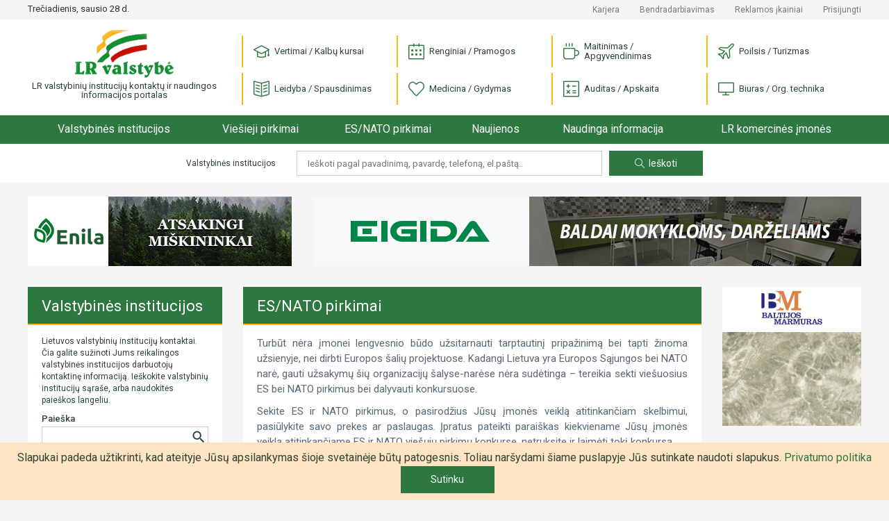

--- FILE ---
content_type: text/html; charset=UTF-8
request_url: https://lrvalstybe.lt/index.php/es-nato-pirkimai?detail-search=1&cpv=03120000
body_size: 12137
content:
<!doctype html>
<html lang="lt">
<head>
    <script async src="https://www.googletagmanager.com/gtag/js?id=G-5WXM9N8HB0"></script>
    <script>
    window.dataLayer = window.dataLayer || [];
    function gtag(){dataLayer.push(arguments);}
    gtag('js', new Date());

    gtag('config', 'G-5WXM9N8HB0');
    </script>

    <meta charset="utf-8">
    <meta name="viewport" content="width=device-width, initial-scale=1">
    <!-- CSRF Token -->
    <meta name="csrf-token" content="KfMNnJwNiU7oS4c84CxeA1wx7ncYWWn2Dpj4aFaX">

    <title>
                    ES/NATO pirkimai |
        
        LR Valstybė
    </title>

    <link href="https://lrvalstybe.lt/css/app.css?v=1.04" rel="stylesheet">
    <link href="https://cdn.jsdelivr.net/npm/select2@4.1.0-rc.0/dist/css/select2.min.css" rel="stylesheet" />

    <script async src="https://pagead2.googlesyndication.com/pagead/js/adsbygoogle.js?client=ca-pub-1577569336476865" crossorigin="anonymous"></script>
    <style>
        .grecaptcha-badge {
            visibility: hidden;
        }
    </style>
<script src="https://www.google.com/recaptcha/api.js?render=6Ldlp8IUAAAAALiTKTc4uR_bKZ-XeHORGkGs2bjR&onload=captchavelCallback" defer></script>
<script>
// Start Recaptcha Script
window.captchavelCallback = function () {
    let site_key = "6Ldlp8IUAAAAALiTKTc4uR_bKZ-XeHORGkGs2bjR";
    if (site_key === '') {
        console.error("You haven't set your Site Key for reCAPTCHA v3. Get it on https://g.co/recaptcha/admin.");
        return;
    }
    Array.from(document.getElementsByTagName('form'))
        .filter((form) => form.dataset.recaptcha === 'true')
        .forEach((form) => {
            let action = form.action.includes('://') ? (new URL(form.action)).pathname : form.action;
            grecaptcha.execute(site_key, {
                action: action
                    .substring(action.indexOf('?'), action.length)
                    .replace(/[^A-z\/_]/gi, '')
            }).then((token) => {
                if (token) {
                    let child = document.createElement('input');
                    child.setAttribute('type', 'hidden');
                    child.setAttribute('name', '_recaptcha');
                    child.setAttribute('value', token);
                    form.appendChild(child);
                }
            });
        });
};
// End Recaptcha Script
</script>
</head>
<body oncontextmenu="return false" oncopy="return false" oncut="return false" >
<div id="app">
    <div class="header">

    <div class="header-top d-none d-lg-block">
        <div class="container">
            <div class="row">
                <div class="col-12 col-md-3 col-xl-3">
                    <div class="header-top__date">Trečiadienis, sausio 28 d.</div>
                </div>
                <div class="col-12 col-md-9 col-xl-9">
                    <div class="header-top__links">

                        <a href="https://lrvalstybe.lt/index.php/apie/karjera">Karjera</a>
                        <a href="https://lrvalstybe.lt/index.php/apie/bendradarbiavimas">Bendradarbiavimas</a>
                        <a href="https://lrvalstybe.lt/index.php/apie/reklama">Reklamos įkainiai</a>





                                                <a href="https://lrvalstybe.lt/index.php/prisijungti">Prisijungti</a>
                                            </div>
                </div>
            </div>
        </div>
    </div>

    <div class="header-bottom">
        <div class="container">
            <div class="row">
                <div class="col-6 col-md-3">
                    <a href="/" class="header-logo">
                        <img src="https://lrvalstybe.lt/img/lrvalstybe.gif" alt="LR valstybinių institucijų kontaktų ir naudingos
                            informacijos portalas">
                        <div class="header-logo__text">LR valstybinių institucijų kontaktų ir naudingos
                            informacijos portalas
                        </div>
                    </a>
                </div>
                <div class="col-6 col-md-9 text-right text-lg-left">
                    <div class="header-categories__trigger"><i class="icon-menu"></i></div>
                    <div class="header-categories">
                        <div class="header-categories__close d-lg-none"></div>
                                                    <div class="header-categories__item">
                                <a href="https://lrvalstybe.lt/index.php/paslaugos/vertimai"> <i
                                            class="icon icon--vertimai"></i> Vertimai / Kalbų kursai</a>
                            </div>
                                                    <div class="header-categories__item">
                                <a href="https://lrvalstybe.lt/index.php/paslaugos/pramogos"> <i
                                            class="icon icon--pramogos"></i> Renginiai / Pramogos</a>
                            </div>
                                                    <div class="header-categories__item">
                                <a href="https://lrvalstybe.lt/index.php/paslaugos/apgyvendinimas"> <i
                                            class="icon icon--apgyvendinimas"></i> Maitinimas / Apgyvendinimas</a>
                            </div>
                                                    <div class="header-categories__item">
                                <a href="https://lrvalstybe.lt/index.php/paslaugos/turizmas"> <i
                                            class="icon icon--turizmas"></i> Poilsis / Turizmas</a>
                            </div>
                                                    <div class="header-categories__item">
                                <a href="https://lrvalstybe.lt/index.php/paslaugos/leidyba"> <i
                                            class="icon icon--leidyba"></i> Leidyba / Spausdinimas</a>
                            </div>
                                                    <div class="header-categories__item">
                                <a href="https://lrvalstybe.lt/index.php/paslaugos/medicina"> <i
                                            class="icon icon--medicina"></i> Medicina / Gydymas</a>
                            </div>
                                                    <div class="header-categories__item">
                                <a href="https://lrvalstybe.lt/index.php/paslaugos/apskaita"> <i
                                            class="icon icon--apskaita"></i> Auditas / Apskaita</a>
                            </div>
                                                    <div class="header-categories__item">
                                <a href="https://lrvalstybe.lt/index.php/paslaugos/biuras"> <i
                                            class="icon icon--biuras"></i> Biuras / Org. technika</a>
                            </div>
                                                <div class="header-top__links d-lg-none">
                            <div><a href=https://lrvalstybe.lt/index.php/apie/kontaktai>Kontaktai</a></div>
                            <div><a href="https://lrvalstybe.lt/index.php/apie/karjera">Karjera</a></div>
                            <div><a href=https://lrvalstybe.lt/index.php/apie/bendradarbiavimas>Bendradarbiavimas</a></div>
                            <div><a href=https://lrvalstybe.lt/index.php/apie/reklama>Reklamos įkainiai</a></div>
                            
                            
                            
                            
                                                        <div><a href="https://lrvalstybe.lt/index.php/prisijungti">Prisijungti</a></div>
                                                    </div>
                    </div>
                </div>
            </div>
        </div>
    </div>

    <div class="header-menu__trigger d-lg-none">
        <div class="container">
            <a href="/">Pradžia</a>
            <span></span>
        </div>
    </div>
    <div class="header-menu">
        <div class="container">
            <div class="header-menu__wrap">
                <div class="header-menu__item header-menu__item--home">
                    <a href="/">Pradžia</a>
                </div>
                <div class="header-menu__item">
                    <a href="https://lrvalstybe.lt/index.php/valstybines-institucijos" class="">Valstybinės institucijos</a>
                </div>
                <div class="header-menu__item header-menu__item--dropdown">
                    <a href="https://lrvalstybe.lt/index.php/viesieji-pirkimai">Viešieji pirkimai</a>
                    <div class="header-menu__submenu">
                        <div class="header-menu__submenu-item">
                            <a href="https://lrvalstybe.lt/index.php/ivyke-viesieji-pirkimai">Įvykę viešieji pirkimai</a>
                        </div>
                    </div>
                </div>
                <div class="header-menu__item">
                    <a href="https://lrvalstybe.lt/index.php/es-nato-pirkimai">ES/NATO pirkimai</a>
                </div>
                <div class="header-menu__item">
                    <a href="https://lrvalstybe.lt/index.php/naujienos">Naujienos</a>
                </div>
                <div class="header-menu__item header-menu__item--dropdown">
                    <a href="/" class="disabled">Naudinga informacija</a>
                    <div class="header-menu__submenu">
                        <div class="header-menu__submenu-item">
                            <a href="https://lrvalstybe.lt/index.php/bankrotai">Bankrotai</a>
                        </div>
                        <div class="header-menu__submenu-item">
                            <a href="https://lrvalstybe.lt/index.php/varzytines">Varžytinės</a>
                        </div>
                        <div class="header-menu__submenu-item">
                            <a href="https://lrvalstybe.lt/index.php/aukcionai">Aukcionai</a>
                        </div>
                        <div class="header-menu__submenu-item">
                            <a href="https://lrvalstybe.lt/index.php/darbas-valstybes-tarnyboje">Darbas valstybės tarnyboje</a>
                        </div>
                        <div class="header-menu__submenu-item">
                            <a href="https://lrvalstybe.lt/index.php/naujausi-teises-aktai">Naujausi teisės aktai</a>
                        </div>
                        <div class="header-menu__submenu-item">
                            <a href="https://lrvalstybe.lt/index.php/istatymai">Įstatymai</a>
                        </div>
                    </div>
                </div>
                <div class="header-menu__item">
                    <a href="https://lrvalstybe.lt/index.php/komercines-imones">LR komercinės įmonės</a>
                </div>
            </div>
        </div>
    </div>

    <div class="header-search d-none d-md-block d-lg-block">
        <div class="container">
            <form action="https://lrvalstybe.lt/index.php" method="GET" class="text-center">
    <div class="header-search__text">Valstybinės institucijos</div>
    <input type="text" class="header-search__input" value="" name="query" placeholder="Ieškoti pagal pavadinimą, pavardę, telefoną, el.paštą..">
    <button type="submit" class="button-action header-search__submit"><i class="icon-magnifier"></i>Ieškoti</button>
</form>
        </div>
    </div>
</div>

    <main class="wrapper ">
        
        
            <div class="container">
        <div class="row">
            <div class="col-12">
                <div class="bnr d-none d-xl-block">
    <div class="row">
        <div class="col-12 col-xl-4">
            <div class="bnr-item">
                <banner-slider :bnr-collection='[{"layer":5,"priority":0,"banner":"https:\/\/lrvalstybe.lt\/storage\/12119\/enila_380x100.gif","url":"https:\/\/www.enila.lt","alt":"Enila, UAB","show_time":13},{"layer":5,"priority":0,"banner":"https:\/\/lrvalstybe.lt\/storage\/5199\/hiperionas_380x100.gif","url":"http:\/\/www.hiperionas.lt","alt":"Hiperionas, UAB","show_time":10}]' unique-class-name="bnr-top-narrow-carousel"></banner-slider>
            </div>
        </div>
        <div class="col-12 col-xl-8">
            <div class="bnr-item">
                <banner-slider :bnr-collection='[{"layer":1,"priority":0,"banner":"https:\/\/lrvalstybe.lt\/storage\/12426\/eigida_790x100.gif","url":"https:\/\/eigida.lt\/","alt":"Eigida, UAB","show_time":14},{"layer":5,"priority":0,"banner":"https:\/\/lrvalstybe.lt\/storage\/12327\/deluxe_790x100-%282%29.gif","url":"https:\/\/deluxebaldai.lt","alt":"Deluxe baldai, UAB","show_time":14},{"layer":5,"priority":0,"banner":"https:\/\/lrvalstybe.lt\/storage\/14692\/lpc_790x100-vln.gif","url":"https:\/\/laidojimocentras.lt","alt":"Laidojimo paslaug\u0173 centras, UAB","show_time":14}]' unique-class-name="bnr-top-carousel"></banner-slider>
            </div>
        </div>
    </div>

</div>

            </div>
            <div class="col-12 col-md-4 col-lg-4 col-xl-3 column-sidebar">
                <div class="card sidebar">
    <div class="card-header"><a class="card-header__link" href="https://lrvalstybe.lt/index.php/valstybines-institucijos">Valstybinės institucijos</a></div>
    <div class="card-content">
                    <div class="sidebar-text">
                Lietuvos valstybinių institucijų kontaktai. Čia galite sužinoti Jums reikalingos valstybinės institucijos darbuotojų kontaktinę informaciją. Ieškokite valstybinių institucijų sąraše, arba naudokitės paieškos langeliu.
            </div>
        
        <div class="sidebar-search">
            <form action="https://lrvalstybe.lt/index.php">
            <label for="search">Paieška</label>
        <div class="sidebar-search__field">
            <input name="query" id="search" type="text" class="form-control" value="">
            <button type="submit"></button>
        </div>
    </form>
        </div>

        <div class="sidebar-list">
                            <div class="sidebar-item">
                    <a href="https://lrvalstybe.lt/index.php/valstybines-institucijos/lietuvos-respublikos-prezidento-kanceliarija">Lietuvos Respublikos Prezidento kanceliarija</a>
                </div>
                            <div class="sidebar-item">
                    <a href="https://lrvalstybe.lt/index.php/valstybines-institucijos/lietuvos-respublikos-seimas">Lietuvos Respublikos Seimas</a>
                </div>
                            <div class="sidebar-item">
                    <a href="https://lrvalstybe.lt/index.php/valstybines-institucijos/institucijos-atskaitingos-seimui">Institucijos, atskaitingos Seimui</a>
                </div>
                            <div class="sidebar-item">
                    <a href="https://lrvalstybe.lt/index.php/valstybines-institucijos/lietuvos-respublikos-vyriausybe-1">Lietuvos Respublikos Vyriausybė</a>
                </div>
                            <div class="sidebar-item">
                    <a href="https://lrvalstybe.lt/index.php/valstybines-institucijos/institucijos-prie-lr-vyriausybes">Institucijos prie LR Vyriausybės</a>
                </div>
                            <div class="sidebar-item">
                    <a href="https://lrvalstybe.lt/index.php/valstybines-institucijos/ministerijos-ir-departamentai">Ministerijos ir departamentai</a>
                </div>
                            <div class="sidebar-item">
                    <a href="https://lrvalstybe.lt/index.php/apskritys">Apskritys</a>
                </div>
                            <div class="sidebar-item">
                    <a href="https://lrvalstybe.lt/index.php/savivaldybes">Savivaldybės</a>
                </div>
                            <div class="sidebar-item">
                    <a href="https://lrvalstybe.lt/index.php/valstybines-institucijos/advokatai">Advokatai</a>
                </div>
                            <div class="sidebar-item">
                    <a href="https://lrvalstybe.lt/index.php/valstybines-institucijos/antstoliai">Antstoliai</a>
                </div>
                            <div class="sidebar-item">
                    <a href="https://lrvalstybe.lt/index.php/valstybines-institucijos/notarai">Notarai</a>
                </div>
                            <div class="sidebar-item">
                    <a href="https://lrvalstybe.lt/index.php/valstybines-institucijos/prokuratura">Prokuratūra</a>
                </div>
                            <div class="sidebar-item">
                    <a href="https://lrvalstybe.lt/index.php/valstybines-institucijos/teismai">Teismai</a>
                </div>
                            <div class="sidebar-item">
                    <a href="https://lrvalstybe.lt/index.php/valstybines-institucijos/lietuvos-ambasados-uzsienyje">Lietuvos ambasados užsienyje</a>
                </div>
                            <div class="sidebar-item">
                    <a href="https://lrvalstybe.lt/index.php/valstybines-institucijos/lr-konsulines-atstovybes-uzsienyje">LR konsulinės atstovybės užsienyje</a>
                </div>
                            <div class="sidebar-item">
                    <a href="https://lrvalstybe.lt/index.php/valstybines-institucijos/lr-atstovybes-tarptautinese-organizacijose">LR atstovybės tarptautinėse organizacijose</a>
                </div>
                            <div class="sidebar-item">
                    <a href="https://lrvalstybe.lt/index.php/valstybines-institucijos/lr-garbes-konsulai">LR garbės konsulai</a>
                </div>
                            <div class="sidebar-item">
                    <a href="https://lrvalstybe.lt/index.php/valstybines-institucijos/uzsienio-saliu-ambasados-lietuvoje">Užsienio šalių ambasados Lietuvoje</a>
                </div>
                            <div class="sidebar-item">
                    <a href="https://lrvalstybe.lt/index.php/valstybines-institucijos/uzsienio-saliu-konsulatai-lietuvoje-106">Užsienio šalių konsulatai Lietuvoje</a>
                </div>
                            <div class="sidebar-item">
                    <a href="https://lrvalstybe.lt/index.php/valstybines-institucijos/tarptautiniu-organizaciju-atstovybes-lietuvai">Tarptautinių organizacijų atstovybės Lietuvai</a>
                </div>
                            <div class="sidebar-item">
                    <a href="https://lrvalstybe.lt/index.php/valstybines-institucijos/lietuvos-politines-partijos">Lietuvos politinės partijos</a>
                </div>
                            <div class="sidebar-item">
                    <a href="https://lrvalstybe.lt/index.php/valstybines-institucijos/asociacijos">Asociacijos</a>
                </div>
                            <div class="sidebar-item">
                    <a href="https://lrvalstybe.lt/index.php/valstybines-institucijos/centrai">Centrai</a>
                </div>
                            <div class="sidebar-item">
                    <a href="https://lrvalstybe.lt/index.php/valstybines-institucijos/draugijos">Draugijos</a>
                </div>
                            <div class="sidebar-item">
                    <a href="https://lrvalstybe.lt/index.php/valstybines-institucijos/federacijos">Federacijos</a>
                </div>
                            <div class="sidebar-item">
                    <a href="https://lrvalstybe.lt/index.php/valstybines-institucijos/fondai">Fondai</a>
                </div>
                            <div class="sidebar-item">
                    <a href="https://lrvalstybe.lt/index.php/valstybines-institucijos/klubai">Klubai</a>
                </div>
                            <div class="sidebar-item">
                    <a href="https://lrvalstybe.lt/index.php/valstybines-institucijos/profesines-sajungos">Profesinės sąjungos</a>
                </div>
                            <div class="sidebar-item">
                    <a href="https://lrvalstybe.lt/index.php/valstybines-institucijos/sajungos">Sąjungos</a>
                </div>
                            <div class="sidebar-item">
                    <a href="https://lrvalstybe.lt/index.php/valstybines-institucijos/kitos-organizacijos">Kitos organizacijos</a>
                </div>
                    </div>

        <div class="sidebar-list__trigger text-center d-md-none">
            <div class="button-more">Žiūrėti daugiau</div>
        </div>
    </div>
</div>


                <div class="bnr--sidebar d-none d-xl-block">
                    <div class="bnr">
    <div class="row">
            </div>
</div>

                </div>
            </div>
            <div class="col-12 col-md-8 col-lg-8 col-xl-7 column-content">
                
    <div class="card">
        <h1 class="card-header">ES/NATO pirkimai</h1>
        <div class="card-content">
                            <div class="card-text">
                    <p style="text-align: justify;">Turbūt nėra įmonei lengvesnio būdo užsitarnauti tarptautinį pripažinimą bei tapti žinoma užsienyje, nei dirbti Europos šalių projektuose. Kadangi Lietuva yra Europos Sąjungos bei NATO narė, gauti užsakymų šių organizacijų šalyse-narėse nėra sudėtinga – tereikia sekti viešuosius ES bei NATO pirkimus bei dalyvauti konkursuose.</p><p style="text-align: justify;">Sekite ES ir NATO pirkimus, o pasirodžius Jūsų įmonės veiklą atitinkančiam skelbimui, pasiūlykite savo prekes ar paslaugas. Įpratus pateikti paraiškas kiekviename Jūsų įmonės veiklą atitinkančiame ES ir NATO viešųjų pirkimų konkurse, netruksite ir laimėti tokį konkursą.</p><p style="text-align: justify; ">Užsukite į LRvalstybe.lt, skaitykite ES ir NATO viešųjų pirkimų skelbimus ir susiraskite užsakovų užsienio šalyse bei tapkite prestižiškiausių tarptautinių organizacijų partneriais.</p>
                </div>
            
            <form action="">
    <div class="form-group">
        <label for="keyword">Raktažodis</label>
        <div class="button-group">
            <input type="text" name="query" id="keyword" class="form-control" value="">
            <div class="button-group__buttons">
                <button type="submit" class="button-action">Ieškoti</button>
            </div>
            <button class="button-action" id="form-subscribe-trigger">Prenumeruoti</button>
        </div>
        <div class="form__trigger" id="form-search-trigger">Detali paieška</div>
    </div>

    <div class="form-block" id="form-search" style="">
        <div class="form__close"></div>
        <input type="hidden" name="detail-search" value="1">

        <div class="row">
            <div class="col-12 col-md-6">
                <div class="form-group">
                    <label for="cpv">Bendrojo viešųjų pirkimų žodyno kodas</label>
                    <input id="cpv" type="text" class="form-control"
                           value="03120000"
                           name="cpv">
                </div>
            </div>

            <div class="col-12 col-md-6">
                <div class="form-group">
                    <label for="title">Pavadinimas</label>
                    <input id="title" type="text" class="form-control"
                           name="short_title"
                           value="">
                </div>
            </div>

            <div class="col-12 col-md-6">
                <div class="form-group">
                    <label for="es_country">
                        ES / NATO valstybės
                    </label>

                    <div>
                        <select id="es_country" name="country[]" class="form-control" multiple="multiple" style="display:inline-block">
                                                            <option value="Airija"
                                                                    >
                                    Airija
                                </option>
                                                            <option value="Albanija"
                                                                    >
                                    Albanija
                                </option>
                                                            <option value="Austrija"
                                                                    >
                                    Austrija
                                </option>
                                                            <option value="Belgija"
                                                                    >
                                    Belgija
                                </option>
                                                            <option value="Bulgarija"
                                                                    >
                                    Bulgarija
                                </option>
                                                            <option value="Čekija"
                                                                    >
                                    Čekija
                                </option>
                                                            <option value="Danija"
                                                                    >
                                    Danija
                                </option>
                                                            <option value="Estija"
                                                                    >
                                    Estija
                                </option>
                                                            <option value="Graikija"
                                                                    >
                                    Graikija
                                </option>
                                                            <option value="Islandija"
                                                                    >
                                    Islandija
                                </option>
                                                            <option value="Ispanija"
                                                                    >
                                    Ispanija
                                </option>
                                                            <option value="Italija"
                                                                    >
                                    Italija
                                </option>
                                                            <option value="Jungtinė Karalystė"
                                                                    >
                                    Jungtinė Karalystė
                                </option>
                                                            <option value="Jungtinės Valstijos"
                                                                    >
                                    Jungtinės Valstijos
                                </option>
                                                            <option value="Juodkalnija"
                                                                    >
                                    Juodkalnija
                                </option>
                                                            <option value="Kanada"
                                                                    >
                                    Kanada
                                </option>
                                                            <option value="Kipras"
                                                                    >
                                    Kipras
                                </option>
                                                            <option value="Kroatija"
                                                                    >
                                    Kroatija
                                </option>
                                                            <option value="Latvija"
                                                                    >
                                    Latvija
                                </option>
                                                            <option value="Lenkija"
                                                                    >
                                    Lenkija
                                </option>
                                                            <option value="Lietuva"
                                                                    >
                                    Lietuva
                                </option>
                                                            <option value="Liuksemburgas"
                                                                    >
                                    Liuksemburgas
                                </option>
                                                            <option value="Malta"
                                                                    >
                                    Malta
                                </option>
                                                            <option value="Nyderlandai"
                                                                    >
                                    Nyderlandai
                                </option>
                                                            <option value="Norvegija"
                                                                    >
                                    Norvegija
                                </option>
                                                            <option value="Portugalija"
                                                                    >
                                    Portugalija
                                </option>
                                                            <option value="Prancūzija"
                                                                    >
                                    Prancūzija
                                </option>
                                                            <option value="Rumunija"
                                                                    >
                                    Rumunija
                                </option>
                                                            <option value="Slovakija"
                                                                    >
                                    Slovakija
                                </option>
                                                            <option value="Slovėnija"
                                                                    >
                                    Slovėnija
                                </option>
                                                            <option value="Suomija"
                                                                    >
                                    Suomija
                                </option>
                                                            <option value="Šiaurės Makedonija"
                                                                    >
                                    Šiaurės Makedonija
                                </option>
                                                            <option value="Švedija"
                                                                    >
                                    Švedija
                                </option>
                                                            <option value="Turkija"
                                                                    >
                                    Turkija
                                </option>
                                                            <option value="Vengrija"
                                                                    >
                                    Vengrija
                                </option>
                                                            <option value="Vokietija"
                                                                    >
                                    Vokietija
                                </option>
                                                    </select>
                    </div>
                </div>
            </div>

            <div class="col-12 text-center mt-4">
                <button type="submit" class="button-action">Ieškoti</button>
                <a href="?" class="button-action">Išvalyti</a>
            </div>
        </div>
    </div>
</form>

            <div class="form-block" id="form-subscribe"
     style="display: none;"
>
    <div class="form__close"></div>
    <div class="form-block__heading">Gaukite ES/Nato pirkimus el.paštu</div>
    <form action="https://lrvalstybe.lt/index.php/prenumerata" method="post" data-recaptcha="true" onsubmit="subscribeWait()">
        <input type="hidden" name="_token" value="KfMNnJwNiU7oS4c84CxeA1wx7ncYWWn2Dpj4aFaX">        <input type="hidden" name="resource" value="ES/NATO pirkimai">
        <div class="row">
            <div class="form-group col-12 col-md-6">
    <label for="company_name">Įmonės pavadinimas</label>
    <input type="text" class="form-control "
           name="company_name"
           value=""
           id="company_name">
    </div>

            <div class="form-group col-12 col-md-6">
    <label for="first_name">Vardas</label>
    <input type="text" class="form-control "
           name="first_name"
           value=""
           id="first_name">
    </div>

            <div class="form-group col-12 col-md-6">
    <label for="last_name">Pavardė</label>
    <input type="text" class="form-control "
           name="last_name"
           value=""
           id="last_name">
    </div>

            <div class="form-group col-12 col-md-6">
    <label for="email">El. paštas</label>
    <input type="email" class="form-control "
           name="email"
           value=""
           id="email">
    </div>

            <div class="form-group col-12 col-md-6">
    <label for="phone">Telefonas</label>
    <input type="text" class="form-control "
           name="phone"
           value=""
           id="phone">
    </div>

                            <div class="form-group col-12 col-md-6">
    <label for="areas_of_interest">Dominančios sritys (būtina)</label>
    <input type="text" class="form-control "
           name="areas_of_interest"
           value=""
           id="areas_of_interest">
    </div>
            
                <div class="col-12">
                    <p style="font-size: 12px">
                        Šis puslapis yra apsaugotas reCaptcha ir jam galioja Google
                        <a href="https://policies.google.com/privacy" target="_blank">Privatumo politika</a> ir
                        <a href="https://policies.google.com/terms" target="_blank">Paslaugų teikimo sąlygos</a>.
                    </p>
                </div>

            <div class="col-12 text-center">
                <button id="sub-button" type="submit" class="button-action">Prenumeruoti</button>
            </div>
        </div>
    </form>
</div>


            <div class="card-list">
                                    <div class="card-list__item">
                        <div class="card-list__item-content">
                            <a href="https://lrvalstybe.lt/index.php/es-nato-pirkimai/4800028" class="card-list__item-link">Prancūzija – Sodininkystės ir medelynų produktai – Fourniture de végétaux et de matériels de jardinage pour l’académie d’Aix-Marseille dans le cadre du dispositif « AMI IFS refondation des temps de l’enfant » porté par la DSDEN 13 et déployé au sein des écoles de la ville de Marseille</a>
                                                            <div class="card-list__item-info">
                                    Pagrindinis BVPŽ kodas:
                                    <a href="https://lrvalstybe.lt/index.php/es-nato-pirkimai?detail-search=1&amp;cpv=03120000">
                                        03120000-Sodininkystės ir medelynų produktai
                                    </a>
                                </div>
                                                                                        <div class="card-list__item-info">
                                    Perkančioji organizacija:
                                    <span style="color: #2d7740;">
                                        Rectorat Aix Marseille
                                    </span>
                                </div>
                                                    </div>

                        <div class="card-list__item-date">
                            2026-01-27
                        </div>
                    </div>
                                    <div class="card-list__item">
                        <div class="card-list__item-content">
                            <a href="https://lrvalstybe.lt/index.php/es-nato-pirkimai/4798368" class="card-list__item-link">Prancūzija – Sodininkystės ir medelynų produktai – Fourniture de produits pour l&#039;aménagement paysager</a>
                                                            <div class="card-list__item-info">
                                    Pagrindinis BVPŽ kodas:
                                    <a href="https://lrvalstybe.lt/index.php/es-nato-pirkimai?detail-search=1&amp;cpv=03120000">
                                        03120000-Sodininkystės ir medelynų produktai
                                    </a>
                                </div>
                                                                                        <div class="card-list__item-info">
                                    Perkančioji organizacija:
                                    <span style="color: #2d7740;">
                                        Ville de Drancy
                                    </span>
                                </div>
                                                    </div>

                        <div class="card-list__item-date">
                            2026-01-26
                        </div>
                    </div>
                                    <div class="card-list__item">
                        <div class="card-list__item-content">
                            <a href="https://lrvalstybe.lt/index.php/es-nato-pirkimai/4796915" class="card-list__item-link">Švedija – Sodininkystės ir medelynų produktai – Träd buskar och perenner</a>
                                                            <div class="card-list__item-info">
                                    Pagrindinis BVPŽ kodas:
                                    <a href="https://lrvalstybe.lt/index.php/es-nato-pirkimai?detail-search=1&amp;cpv=03120000">
                                        03120000-Sodininkystės ir medelynų produktai
                                    </a>
                                </div>
                                                                                        <div class="card-list__item-info">
                                    Perkančioji organizacija:
                                    <span style="color: #2d7740;">
                                        Västerås stad
                                    </span>
                                </div>
                                                    </div>

                        <div class="card-list__item-date">
                            2026-01-26
                        </div>
                    </div>
                                    <div class="card-list__item">
                        <div class="card-list__item-content">
                            <a href="https://lrvalstybe.lt/index.php/es-nato-pirkimai/4781423" class="card-list__item-link">Prancūzija – Sodininkystės ir medelynų produktai – Achats de plantes et diverses fournitures espaces verts – relance lot n°4</a>
                                                            <div class="card-list__item-info">
                                    Pagrindinis BVPŽ kodas:
                                    <a href="https://lrvalstybe.lt/index.php/es-nato-pirkimai?detail-search=1&amp;cpv=03120000">
                                        03120000-Sodininkystės ir medelynų produktai
                                    </a>
                                </div>
                                                                                        <div class="card-list__item-info">
                                    Perkančioji organizacija:
                                    <span style="color: #2d7740;">
                                        Mairie de Villiers-le-Bel
                                    </span>
                                </div>
                                                    </div>

                        <div class="card-list__item-date">
                            2026-01-19
                        </div>
                    </div>
                                    <div class="card-list__item">
                        <div class="card-list__item-content">
                            <a href="https://lrvalstybe.lt/index.php/es-nato-pirkimai/4781287" class="card-list__item-link">Prancūzija – Sodininkystės ir medelynų produktai – Fourniture et livraison de produits horticoles, de fleuristerie et d&#039;entretien des espaces verts de la ville de Nancy-.</a>
                                                            <div class="card-list__item-info">
                                    Pagrindinis BVPŽ kodas:
                                    <a href="https://lrvalstybe.lt/index.php/es-nato-pirkimai?detail-search=1&amp;cpv=03120000">
                                        03120000-Sodininkystės ir medelynų produktai
                                    </a>
                                </div>
                                                                                        <div class="card-list__item-info">
                                    Perkančioji organizacija:
                                    <span style="color: #2d7740;">
                                        Ville de Nancy
                                    </span>
                                </div>
                                                    </div>

                        <div class="card-list__item-date">
                            2026-01-19
                        </div>
                    </div>
                                    <div class="card-list__item">
                        <div class="card-list__item-content">
                            <a href="https://lrvalstybe.lt/index.php/es-nato-pirkimai/4767830" class="card-list__item-link">Estija – Sodininkystės ir medelynų produktai – Kasvuturvas 2026-2</a>
                                                            <div class="card-list__item-info">
                                    Pagrindinis BVPŽ kodas:
                                    <a href="https://lrvalstybe.lt/index.php/es-nato-pirkimai?detail-search=1&amp;cpv=03120000">
                                        03120000-Sodininkystės ir medelynų produktai
                                    </a>
                                </div>
                                                                                        <div class="card-list__item-info">
                                    Perkančioji organizacija:
                                    <span style="color: #2d7740;">
                                        Riigimetsa Majandamise Keskus
                                    </span>
                                </div>
                                                    </div>

                        <div class="card-list__item-date">
                            2026-01-14
                        </div>
                    </div>
                                    <div class="card-list__item">
                        <div class="card-list__item-content">
                            <a href="https://lrvalstybe.lt/index.php/es-nato-pirkimai/4752122" class="card-list__item-link">Nyderlandai – Sodininkystės ir medelynų produktai – AI 2025-0201 Teeltcontract Beplanting</a>
                                                            <div class="card-list__item-info">
                                    Pagrindinis BVPŽ kodas:
                                    <a href="https://lrvalstybe.lt/index.php/es-nato-pirkimai?detail-search=1&amp;cpv=03120000">
                                        03120000-Sodininkystės ir medelynų produktai
                                    </a>
                                </div>
                                                                                        <div class="card-list__item-info">
                                    Perkančioji organizacija:
                                    <span style="color: #2d7740;">
                                        Gemeente Amsterdam, Ingenieursbureau
                                    </span>
                                </div>
                                                    </div>

                        <div class="card-list__item-date">
                            2026-01-08
                        </div>
                    </div>
                                    <div class="card-list__item">
                        <div class="card-list__item-content">
                            <a href="https://lrvalstybe.lt/index.php/es-nato-pirkimai/4735321" class="card-list__item-link">Švedija – Sodininkystės ir medelynų produktai – Ramavtal Plantskoleväxter 2025</a>
                                                            <div class="card-list__item-info">
                                    Pagrindinis BVPŽ kodas:
                                    <a href="https://lrvalstybe.lt/index.php/es-nato-pirkimai?detail-search=1&amp;cpv=03120000">
                                        03120000-Sodininkystės ir medelynų produktai
                                    </a>
                                </div>
                                                                                        <div class="card-list__item-info">
                                    Perkančioji organizacija:
                                    <span style="color: #2d7740;">
                                        Lunds Kommuns Fastighets AB
                                    </span>
                                </div>
                                                    </div>

                        <div class="card-list__item-date">
                            2025-12-24
                        </div>
                    </div>
                                    <div class="card-list__item">
                        <div class="card-list__item-content">
                            <a href="https://lrvalstybe.lt/index.php/es-nato-pirkimai/4718753" class="card-list__item-link">Danija – Sodininkystės ir medelynų produktai – Sæsonblomster til bede i Københavns Kommune</a>
                                                            <div class="card-list__item-info">
                                    Pagrindinis BVPŽ kodas:
                                    <a href="https://lrvalstybe.lt/index.php/es-nato-pirkimai?detail-search=1&amp;cpv=03120000">
                                        03120000-Sodininkystės ir medelynų produktai
                                    </a>
                                </div>
                                                                                        <div class="card-list__item-info">
                                    Perkančioji organizacija:
                                    <span style="color: #2d7740;">
                                        Københavns Kommune - Teknik- og Miljøforvaltningen
                                    </span>
                                </div>
                                                    </div>

                        <div class="card-list__item-date">
                            2025-12-19
                        </div>
                    </div>
                                    <div class="card-list__item">
                        <div class="card-list__item-content">
                            <a href="https://lrvalstybe.lt/index.php/es-nato-pirkimai/4715932" class="card-list__item-link">Vokietija – Sodininkystės ir medelynų produktai – Kleingartenpark, Lutherstadt Wittenberg</a>
                                                            <div class="card-list__item-info">
                                    Pagrindinis BVPŽ kodas:
                                    <a href="https://lrvalstybe.lt/index.php/es-nato-pirkimai?detail-search=1&amp;cpv=03120000">
                                        03120000-Sodininkystės ir medelynų produktai
                                    </a>
                                </div>
                                                                                        <div class="card-list__item-info">
                                    Perkančioji organizacija:
                                    <span style="color: #2d7740;">
                                        Lutherstadt Wittenberg
                                    </span>
                                </div>
                                                    </div>

                        <div class="card-list__item-date">
                            2025-12-18
                        </div>
                    </div>
                                    <div class="card-list__item">
                        <div class="card-list__item-content">
                            <a href="https://lrvalstybe.lt/index.php/es-nato-pirkimai/4709978" class="card-list__item-link">Vengrija – Sodininkystės ir medelynų produktai – K25102 Növény, dísznövény szaporítóanyag besz.</a>
                                                            <div class="card-list__item-info">
                                    Pagrindinis BVPŽ kodas:
                                    <a href="https://lrvalstybe.lt/index.php/es-nato-pirkimai?detail-search=1&amp;cpv=03120000">
                                        03120000-Sodininkystės ir medelynų produktai
                                    </a>
                                </div>
                                                                                        <div class="card-list__item-info">
                                    Perkančioji organizacija:
                                    <span style="color: #2d7740;">
                                        BKM Budapesti Közművek Nonprofit Zártkörűen Működő Részvénytársaság
                                    </span>
                                </div>
                                                    </div>

                        <div class="card-list__item-date">
                            2025-12-16
                        </div>
                    </div>
                                    <div class="card-list__item">
                        <div class="card-list__item-content">
                            <a href="https://lrvalstybe.lt/index.php/es-nato-pirkimai/4694686" class="card-list__item-link">Vokietija – Sodininkystės ir medelynų produktai – 72EU/25 Rahmenvereinbarung für die Lieferung von Stadtbäumen für die Stadt Trier 2026 / 2027</a>
                                                            <div class="card-list__item-info">
                                    Pagrindinis BVPŽ kodas:
                                    <a href="https://lrvalstybe.lt/index.php/es-nato-pirkimai?detail-search=1&amp;cpv=03120000">
                                        03120000-Sodininkystės ir medelynų produktai
                                    </a>
                                </div>
                                                                                        <div class="card-list__item-info">
                                    Perkančioji organizacija:
                                    <span style="color: #2d7740;">
                                        Stadt Trier
                                    </span>
                                </div>
                                                    </div>

                        <div class="card-list__item-date">
                            2025-12-10
                        </div>
                    </div>
                                    <div class="card-list__item">
                        <div class="card-list__item-content">
                            <a href="https://lrvalstybe.lt/index.php/es-nato-pirkimai/4686615" class="card-list__item-link">Švedija – Sodininkystės ir medelynų produktai – Dynamiskt inköpssystem för blommor, träd och växter</a>
                                                            <div class="card-list__item-info">
                                    Pagrindinis BVPŽ kodas:
                                    <a href="https://lrvalstybe.lt/index.php/es-nato-pirkimai?detail-search=1&amp;cpv=03120000">
                                        03120000-Sodininkystės ir medelynų produktai
                                    </a>
                                </div>
                                                                                        <div class="card-list__item-info">
                                    Perkančioji organizacija:
                                    <span style="color: #2d7740;">
                                        Sotenäs kommun
                                    </span>
                                </div>
                                                    </div>

                        <div class="card-list__item-date">
                            2025-12-08
                        </div>
                    </div>
                                    <div class="card-list__item">
                        <div class="card-list__item-content">
                            <a href="https://lrvalstybe.lt/index.php/es-nato-pirkimai/4684386" class="card-list__item-link">Prancūzija – Sodininkystės ir medelynų produktai – Sodininkystės vazonų ir tentų tiekimas</a>
                                                            <div class="card-list__item-info">
                                    Pagrindinis BVPŽ kodas:
                                    <a href="https://lrvalstybe.lt/index.php/es-nato-pirkimai?detail-search=1&amp;cpv=03120000">
                                        03120000-Sodininkystės ir medelynų produktai
                                    </a>
                                </div>
                                                                                        <div class="card-list__item-info">
                                    Perkančioji organizacija:
                                    <span style="color: #2d7740;">
                                        VILLE DE NICE
                                    </span>
                                </div>
                                                    </div>

                        <div class="card-list__item-date">
                            2025-12-05
                        </div>
                    </div>
                                    <div class="card-list__item">
                        <div class="card-list__item-content">
                            <a href="https://lrvalstybe.lt/index.php/es-nato-pirkimai/4670644" class="card-list__item-link">Prancūzija – Sodininkystės ir medelynų produktai – Acquisition de végétaux, de terreaux, d&#039;engrais et autres fournitures horticoles pour le Département de l&#039;Aude</a>
                                                            <div class="card-list__item-info">
                                    Pagrindinis BVPŽ kodas:
                                    <a href="https://lrvalstybe.lt/index.php/es-nato-pirkimai?detail-search=1&amp;cpv=03120000">
                                        03120000-Sodininkystės ir medelynų produktai
                                    </a>
                                </div>
                                                                                        <div class="card-list__item-info">
                                    Perkančioji organizacija:
                                    <span style="color: #2d7740;">
                                        DEPARTEMENT DE L AUDE
                                    </span>
                                </div>
                                                    </div>

                        <div class="card-list__item-date">
                            2025-12-02
                        </div>
                    </div>
                                    <div class="card-list__item">
                        <div class="card-list__item-content">
                            <a href="https://lrvalstybe.lt/index.php/es-nato-pirkimai/4656887" class="card-list__item-link">Estija – Sodininkystės ir medelynų produktai – Kasvuturvas 2026-2</a>
                                                            <div class="card-list__item-info">
                                    Pagrindinis BVPŽ kodas:
                                    <a href="https://lrvalstybe.lt/index.php/es-nato-pirkimai?detail-search=1&amp;cpv=03120000">
                                        03120000-Sodininkystės ir medelynų produktai
                                    </a>
                                </div>
                                                                                        <div class="card-list__item-info">
                                    Perkančioji organizacija:
                                    <span style="color: #2d7740;">
                                        Riigimetsa Majandamise Keskus
                                    </span>
                                </div>
                                                    </div>

                        <div class="card-list__item-date">
                            2025-11-25
                        </div>
                    </div>
                                    <div class="card-list__item">
                        <div class="card-list__item-content">
                            <a href="https://lrvalstybe.lt/index.php/es-nato-pirkimai/4642027" class="card-list__item-link">Estija – Sodininkystės ir medelynų produktai – Kasvuturvas 2026</a>
                                                            <div class="card-list__item-info">
                                    Pagrindinis BVPŽ kodas:
                                    <a href="https://lrvalstybe.lt/index.php/es-nato-pirkimai?detail-search=1&amp;cpv=03120000">
                                        03120000-Sodininkystės ir medelynų produktai
                                    </a>
                                </div>
                                                                                        <div class="card-list__item-info">
                                    Perkančioji organizacija:
                                    <span style="color: #2d7740;">
                                        Riigimetsa Majandamise Keskus
                                    </span>
                                </div>
                                                    </div>

                        <div class="card-list__item-date">
                            2025-11-19
                        </div>
                    </div>
                                    <div class="card-list__item">
                        <div class="card-list__item-content">
                            <a href="https://lrvalstybe.lt/index.php/es-nato-pirkimai/4627739" class="card-list__item-link">Prancūzija – Sodininkystės ir medelynų produktai – Fourniture de végétaux et de produits horticoles pour la ville des Pavillons-sous-Bois</a>
                                                            <div class="card-list__item-info">
                                    Pagrindinis BVPŽ kodas:
                                    <a href="https://lrvalstybe.lt/index.php/es-nato-pirkimai?detail-search=1&amp;cpv=03120000">
                                        03120000-Sodininkystės ir medelynų produktai
                                    </a>
                                </div>
                                                                                        <div class="card-list__item-info">
                                    Perkančioji organizacija:
                                    <span style="color: #2d7740;">
                                        Mairie des Pavillons-sous-Bois
                                    </span>
                                </div>
                                                    </div>

                        <div class="card-list__item-date">
                            2025-11-13
                        </div>
                    </div>
                                    <div class="card-list__item">
                        <div class="card-list__item-content">
                            <a href="https://lrvalstybe.lt/index.php/es-nato-pirkimai/4622414" class="card-list__item-link">Latvija – Sodininkystės ir medelynų produktai – Viengadīgo puķu stādu piegāde un kopšana Jēkabpils pilsētā 2026.gadā</a>
                                                            <div class="card-list__item-info">
                                    Pagrindinis BVPŽ kodas:
                                    <a href="https://lrvalstybe.lt/index.php/es-nato-pirkimai?detail-search=1&amp;cpv=03120000">
                                        03120000-Sodininkystės ir medelynų produktai
                                    </a>
                                </div>
                                                                                        <div class="card-list__item-info">
                                    Perkančioji organizacija:
                                    <span style="color: #2d7740;">
                                        Jēkabpils novada pašvaldība
                                    </span>
                                </div>
                                                    </div>

                        <div class="card-list__item-date">
                            2025-11-11
                        </div>
                    </div>
                                    <div class="card-list__item">
                        <div class="card-list__item-content">
                            <a href="https://lrvalstybe.lt/index.php/es-nato-pirkimai/4613440" class="card-list__item-link">Prancūzija – Sodininkystės ir medelynų produktai – Fourniture de plantes et bulbes pour le fleurissement</a>
                                                            <div class="card-list__item-info">
                                    Pagrindinis BVPŽ kodas:
                                    <a href="https://lrvalstybe.lt/index.php/es-nato-pirkimai?detail-search=1&amp;cpv=03120000">
                                        03120000-Sodininkystės ir medelynų produktai
                                    </a>
                                </div>
                                                                                        <div class="card-list__item-info">
                                    Perkančioji organizacija:
                                    <span style="color: #2d7740;">
                                        Ville d&#039;Ivry sur Seine
                                    </span>
                                </div>
                                                    </div>

                        <div class="card-list__item-date">
                            2025-11-07
                        </div>
                    </div>
                                    <div class="card-list__item">
                        <div class="card-list__item-content">
                            <a href="https://lrvalstybe.lt/index.php/es-nato-pirkimai/4602432" class="card-list__item-link">Prancūzija – Sodininkystės ir medelynų produktai – Produits de l&#039;horticulture 2026-2029</a>
                                                            <div class="card-list__item-info">
                                    Pagrindinis BVPŽ kodas:
                                    <a href="https://lrvalstybe.lt/index.php/es-nato-pirkimai?detail-search=1&amp;cpv=03120000">
                                        03120000-Sodininkystės ir medelynų produktai
                                    </a>
                                </div>
                                                                                        <div class="card-list__item-info">
                                    Perkančioji organizacija:
                                    <span style="color: #2d7740;">
                                        Ville de Gujan-Mestras
                                    </span>
                                </div>
                                                    </div>

                        <div class="card-list__item-date">
                            2025-11-04
                        </div>
                    </div>
                                    <div class="card-list__item">
                        <div class="card-list__item-content">
                            <a href="https://lrvalstybe.lt/index.php/es-nato-pirkimai/4594784" class="card-list__item-link">Prancūzija – Sodininkystės ir medelynų produktai – Fourniture et traitements de végétaux sur la commune de La Farlède.</a>
                                                            <div class="card-list__item-info">
                                    Pagrindinis BVPŽ kodas:
                                    <a href="https://lrvalstybe.lt/index.php/es-nato-pirkimai?detail-search=1&amp;cpv=03120000">
                                        03120000-Sodininkystės ir medelynų produktai
                                    </a>
                                </div>
                                                                                        <div class="card-list__item-info">
                                    Perkančioji organizacija:
                                    <span style="color: #2d7740;">
                                        Commune de La Farlède
                                    </span>
                                </div>
                                                    </div>

                        <div class="card-list__item-date">
                            2025-10-30
                        </div>
                    </div>
                                    <div class="card-list__item">
                        <div class="card-list__item-content">
                            <a href="https://lrvalstybe.lt/index.php/es-nato-pirkimai/4592920" class="card-list__item-link">Prancūzija – Sodininkystės ir medelynų produktai – Fourniture de végétaux et de produits horticoles pour la ville de Montgeron</a>
                                                            <div class="card-list__item-info">
                                    Pagrindinis BVPŽ kodas:
                                    <a href="https://lrvalstybe.lt/index.php/es-nato-pirkimai?detail-search=1&amp;cpv=03120000">
                                        03120000-Sodininkystės ir medelynų produktai
                                    </a>
                                </div>
                                                                                        <div class="card-list__item-info">
                                    Perkančioji organizacija:
                                    <span style="color: #2d7740;">
                                        Mairie de Montgeron
                                    </span>
                                </div>
                                                    </div>

                        <div class="card-list__item-date">
                            2025-10-30
                        </div>
                    </div>
                                    <div class="card-list__item">
                        <div class="card-list__item-content">
                            <a href="https://lrvalstybe.lt/index.php/es-nato-pirkimai/4586488" class="card-list__item-link">Prancūzija – Sodininkystės ir medelynų produktai – AOO LIVRAISON, FOURNITURE, ACHATS DE VEGETAUX, PLANTES , ARBRES ET ARBUSTRES</a>
                                                            <div class="card-list__item-info">
                                    Pagrindinis BVPŽ kodas:
                                    <a href="https://lrvalstybe.lt/index.php/es-nato-pirkimai?detail-search=1&amp;cpv=03120000">
                                        03120000-Sodininkystės ir medelynų produktai
                                    </a>
                                </div>
                                                                                        <div class="card-list__item-info">
                                    Perkančioji organizacija:
                                    <span style="color: #2d7740;">
                                        Ville d&#039;Andrézieux-Bouthéon
                                    </span>
                                </div>
                                                    </div>

                        <div class="card-list__item-date">
                            2025-10-28
                        </div>
                    </div>
                            </div>

            <ul class="pagination" role="navigation">
        
                    <li class="page-item disabled" aria-disabled="true" aria-label="«">
                <span class="page-link" aria-hidden="true">&lsaquo;</span>
            </li>
        
        
                    
            
            
                                                                        <li class="page-item active" aria-current="page"><span class="page-link">1</span></li>
                                                                                <li class="page-item"><a class="page-link" href="https://lrvalstybe.lt/index.php/es-nato-pirkimai?detail-search=1&amp;cpv=03120000&amp;page=2">2</a></li>
                                                                                <li class="page-item"><a class="page-link" href="https://lrvalstybe.lt/index.php/es-nato-pirkimai?detail-search=1&amp;cpv=03120000&amp;page=3">3</a></li>
                                                                                <li class="page-item"><a class="page-link" href="https://lrvalstybe.lt/index.php/es-nato-pirkimai?detail-search=1&amp;cpv=03120000&amp;page=4">4</a></li>
                                                                                <li class="page-item"><a class="page-link" href="https://lrvalstybe.lt/index.php/es-nato-pirkimai?detail-search=1&amp;cpv=03120000&amp;page=5">5</a></li>
                                                                                <li class="page-item"><a class="page-link" href="https://lrvalstybe.lt/index.php/es-nato-pirkimai?detail-search=1&amp;cpv=03120000&amp;page=6">6</a></li>
                                                        
        
                    <li class="page-item">
                <a class="page-link" href="https://lrvalstybe.lt/index.php/es-nato-pirkimai?detail-search=1&amp;cpv=03120000&amp;page=2" rel="next" aria-label="»">&rsaquo;</a>
            </li>
            </ul>

        </div>
    </div>

           </div>
            <div class="col-12 col-lg-2 d-none d-xl-block column-banners">
                <div class="bnr">
    <div class="row">
                    <div class="col-6 col-md-12">
                <div class="bnr-item">
                    <banner-slider :bnr-collection='[{"layer":1,"priority":0,"banner":"https:\/\/lrvalstybe.lt\/storage\/10402\/baltijosmarmuras_200x200.gif","url":"https:\/\/www.baltijosmarmuras.lt","alt":"Baltijos marmuras, UAB","show_time":12}]' unique-class-name="bnr-sidebar-right-0-carousel"></banner-slider>
                </div>
            </div>
                    <div class="col-6 col-md-12">
                <div class="bnr-item">
                    <banner-slider :bnr-collection='[{"layer":1,"priority":0,"banner":"https:\/\/lrvalstybe.lt\/storage\/14632\/dekra_200x200-2025.gif","url":"http:\/\/www.dekra-industrial.lt","alt":"DEKRA INDUSTRIAL, UAB","show_time":14}]' unique-class-name="bnr-sidebar-right-1-carousel"></banner-slider>
                </div>
            </div>
                    <div class="col-6 col-md-12">
                <div class="bnr-item">
                    <banner-slider :bnr-collection='[{"layer":1,"priority":0,"banner":"https:\/\/lrvalstybe.lt\/storage\/14542\/sareme_200x200-2025.gif","url":"http:\/\/www.sareme.com","alt":"SAREME, UAB","show_time":17}]' unique-class-name="bnr-sidebar-right-2-carousel"></banner-slider>
                </div>
            </div>
                    <div class="col-6 col-md-12">
                <div class="bnr-item">
                    <banner-slider :bnr-collection='[{"layer":1,"priority":0,"banner":"https:\/\/lrvalstybe.lt\/storage\/12924\/okseta_200x200.gif","url":"http:\/\/www.okseta.lt","alt":"Okseta, UAB","show_time":20}]' unique-class-name="bnr-sidebar-right-3-carousel"></banner-slider>
                </div>
            </div>
                    <div class="col-6 col-md-12">
                <div class="bnr-item">
                    <banner-slider :bnr-collection='[{"layer":1,"priority":0,"banner":"https:\/\/lrvalstybe.lt\/storage\/3858\/cera_200x200.gif","url":"https:\/\/cera.lt\/","alt":"Cerame, UAB","show_time":14}]' unique-class-name="bnr-sidebar-right-4-carousel"></banner-slider>
                </div>
            </div>
            </div>
</div>

            </div>
        </div>

        
        <div class="row">
            <div class="col-12 d-none d-xl-block"><div class="bnr">
    <div class="bnr-item">
        <banner-slider :bnr-collection='[]' unique-class-name="bnr-bottom-carousel"></banner-slider>
    </div>
</div>
</div>
        </div>
    </div>
    </main>
    <div class="scroll-top"></div>

    <div class="footer">
    <div class="container">
        <div class="row">
            <div class="col-12 col-md-6 col-lg-4 align-self-center">
                <div class="footer-links">
                    <a href="https://lrvalstybe.lt/index.php/apie/kontaktai">Kontaktai</a>
                    <a href="https://lrvalstybe.lt/index.php/apie/privatumas">Privatumo politika</a>
                    <a href="https://lrvalstybe.lt/index.php/apie/naudojimasis">Portalo naudojimo taisyklės</a>
                    <a href="https://lrvalstybe.lt/index.php/apie/atsakomybe">Atsakomybės ribojimas</a>
                </div>
            </div>
            <div class="col-12 col-md-6 col-lg-4 align-self-center">
                <div class="footer-copyright">© 2026 LR Valstybė. Visos teisės saugomos.</div>
            </div>
            <div class="col-12 col-lg-4 align-self-center">
                <div class="footer-solution">
                    Sprendimas:
                    <a href="#" target="_blank" title="Western Investment"></a>
                </div>
            </div>
        </div>
        <div class="text-center">
            <script>
            _hey_lt_w = screen.width;
            _hey_lt_h = screen.height;
            _hey_lt_c = navigator.appName.indexOf("Microsoft") >= 0 ? screen.colorDepth : screen.pixelDepth;
            document.write("<a target='_blank' href='http://www.hey.lt/details.php?id=lrvalstybelt'><img width=88 height=31 border=0 src='//www.hey.lt/count.php?id=lrvalstybelt&width=" + _hey_lt_w + "&height=" + _hey_lt_h + "&color=" + _hey_lt_c + "&referer=" + escape(document.referrer) + "' alt='Hey.lt - Nemokamas lankytojų skaitliukas'><\/a>");
            </script>
            <noscript>
                <a target="_blank" href="http://www.hey.lt/details.php?id=lrvalstybelt">
                    <img width=88 height=31 border=0 src="//www.hey.lt/count.php?id=lrvalstybelt"
                         alt="Hey.lt - Nemokamas lankytojų skaitliukas">
                </a>
            </noscript>
        </div>
    </div>
</div>
</div>

<!-- Scripts -->
<script type="text/javascript" src="/js/app.js?id=82781e5e54f149ca4cf7"></script>
<script src="https://cdn.jsdelivr.net/npm/select2@4.1.0-rc.0/dist/js/select2.min.js"></script>

<div class="js-cookie-consent cookie-consent">

    <span class="cookie-consent__message">
        Slapukai padeda užtikrinti, kad ateityje Jūsų apsilankymas šioje svetainėje būtų patogesnis. Toliau naršydami šiame puslapyje Jūs sutinkate naudoti slapukus.
    </span>

    <a href="https://lrvalstybe.lt/index.php/apie/privatumas">Privatumo politika</a>

    <button class="js-cookie-consent-agree cookie-consent__agree">
        Sutinku
    </button>

</div>

    <script>

        window.laravelCookieConsent = (function () {

            const COOKIE_VALUE = 1;
            const COOKIE_DOMAIN = 'lrvalstybe.lt';

            function consentWithCookies() {
                setCookie('laravel_cookie_consent', COOKIE_VALUE, 7300);
                hideCookieDialog();
            }

            function cookieExists(name) {
                return (document.cookie.split('; ').indexOf(name + '=' + COOKIE_VALUE) !== -1);
            }

            function hideCookieDialog() {
                const dialogs = document.getElementsByClassName('js-cookie-consent');

                for (let i = 0; i < dialogs.length; ++i) {
                    dialogs[i].style.display = 'none';
                }
            }

            function setCookie(name, value, expirationInDays) {
                const date = new Date();
                date.setTime(date.getTime() + (expirationInDays * 24 * 60 * 60 * 1000));
                document.cookie = name + '=' + value
                    + ';expires=' + date.toUTCString()
                    + ';domain=' + COOKIE_DOMAIN
                    + ';path=/';
            }

            if (cookieExists('laravel_cookie_consent')) {
                hideCookieDialog();
            }

            const buttons = document.getElementsByClassName('js-cookie-consent-agree');

            for (let i = 0; i < buttons.length; ++i) {
                buttons[i].addEventListener('click', consentWithCookies);
            }

            return {
                consentWithCookies: consentWithCookies,
                hideCookieDialog: hideCookieDialog
            };
        })();
    </script>

<div id="popover-container">
    <div class="popover-window">
        <div class="popover-dialog">
            <div class="popover-body">
                <div class="popover-body-message">Svetainė yra atnaujinama. Galimi smulkūs nesklandumai.</div>
                <div class="clearfix"></div>
            </div>

            <div class="popover-footer">
                <button id="btn-submit" class="btn btn-primary">SUPRATAU!</button>
                <div class="clearfix"></div>
            </div>
        </div>
    </div>
</div>
    <script>
    function subscribeWait () {
        let button = document.getElementById('sub-button')
        button.innerHTML = "Kraunasi..."
        button.disabled = true
    }
    </script>
    <script>
        function updateValue(val, event) {
            document.getElementById("f_category").value = val;
            event.preventDefault();
        }

        $(document).ready(function() {
            $('#es_country').select2({
                width: '100%'
            });
        });
    </script>
</body>
</html>


--- FILE ---
content_type: text/html; charset=utf-8
request_url: https://www.google.com/recaptcha/api2/anchor?ar=1&k=6Ldlp8IUAAAAALiTKTc4uR_bKZ-XeHORGkGs2bjR&co=aHR0cHM6Ly9scnZhbHN0eWJlLmx0OjQ0Mw..&hl=en&v=N67nZn4AqZkNcbeMu4prBgzg&size=invisible&anchor-ms=20000&execute-ms=30000&cb=1cgugdf7uztg
body_size: 48699
content:
<!DOCTYPE HTML><html dir="ltr" lang="en"><head><meta http-equiv="Content-Type" content="text/html; charset=UTF-8">
<meta http-equiv="X-UA-Compatible" content="IE=edge">
<title>reCAPTCHA</title>
<style type="text/css">
/* cyrillic-ext */
@font-face {
  font-family: 'Roboto';
  font-style: normal;
  font-weight: 400;
  font-stretch: 100%;
  src: url(//fonts.gstatic.com/s/roboto/v48/KFO7CnqEu92Fr1ME7kSn66aGLdTylUAMa3GUBHMdazTgWw.woff2) format('woff2');
  unicode-range: U+0460-052F, U+1C80-1C8A, U+20B4, U+2DE0-2DFF, U+A640-A69F, U+FE2E-FE2F;
}
/* cyrillic */
@font-face {
  font-family: 'Roboto';
  font-style: normal;
  font-weight: 400;
  font-stretch: 100%;
  src: url(//fonts.gstatic.com/s/roboto/v48/KFO7CnqEu92Fr1ME7kSn66aGLdTylUAMa3iUBHMdazTgWw.woff2) format('woff2');
  unicode-range: U+0301, U+0400-045F, U+0490-0491, U+04B0-04B1, U+2116;
}
/* greek-ext */
@font-face {
  font-family: 'Roboto';
  font-style: normal;
  font-weight: 400;
  font-stretch: 100%;
  src: url(//fonts.gstatic.com/s/roboto/v48/KFO7CnqEu92Fr1ME7kSn66aGLdTylUAMa3CUBHMdazTgWw.woff2) format('woff2');
  unicode-range: U+1F00-1FFF;
}
/* greek */
@font-face {
  font-family: 'Roboto';
  font-style: normal;
  font-weight: 400;
  font-stretch: 100%;
  src: url(//fonts.gstatic.com/s/roboto/v48/KFO7CnqEu92Fr1ME7kSn66aGLdTylUAMa3-UBHMdazTgWw.woff2) format('woff2');
  unicode-range: U+0370-0377, U+037A-037F, U+0384-038A, U+038C, U+038E-03A1, U+03A3-03FF;
}
/* math */
@font-face {
  font-family: 'Roboto';
  font-style: normal;
  font-weight: 400;
  font-stretch: 100%;
  src: url(//fonts.gstatic.com/s/roboto/v48/KFO7CnqEu92Fr1ME7kSn66aGLdTylUAMawCUBHMdazTgWw.woff2) format('woff2');
  unicode-range: U+0302-0303, U+0305, U+0307-0308, U+0310, U+0312, U+0315, U+031A, U+0326-0327, U+032C, U+032F-0330, U+0332-0333, U+0338, U+033A, U+0346, U+034D, U+0391-03A1, U+03A3-03A9, U+03B1-03C9, U+03D1, U+03D5-03D6, U+03F0-03F1, U+03F4-03F5, U+2016-2017, U+2034-2038, U+203C, U+2040, U+2043, U+2047, U+2050, U+2057, U+205F, U+2070-2071, U+2074-208E, U+2090-209C, U+20D0-20DC, U+20E1, U+20E5-20EF, U+2100-2112, U+2114-2115, U+2117-2121, U+2123-214F, U+2190, U+2192, U+2194-21AE, U+21B0-21E5, U+21F1-21F2, U+21F4-2211, U+2213-2214, U+2216-22FF, U+2308-230B, U+2310, U+2319, U+231C-2321, U+2336-237A, U+237C, U+2395, U+239B-23B7, U+23D0, U+23DC-23E1, U+2474-2475, U+25AF, U+25B3, U+25B7, U+25BD, U+25C1, U+25CA, U+25CC, U+25FB, U+266D-266F, U+27C0-27FF, U+2900-2AFF, U+2B0E-2B11, U+2B30-2B4C, U+2BFE, U+3030, U+FF5B, U+FF5D, U+1D400-1D7FF, U+1EE00-1EEFF;
}
/* symbols */
@font-face {
  font-family: 'Roboto';
  font-style: normal;
  font-weight: 400;
  font-stretch: 100%;
  src: url(//fonts.gstatic.com/s/roboto/v48/KFO7CnqEu92Fr1ME7kSn66aGLdTylUAMaxKUBHMdazTgWw.woff2) format('woff2');
  unicode-range: U+0001-000C, U+000E-001F, U+007F-009F, U+20DD-20E0, U+20E2-20E4, U+2150-218F, U+2190, U+2192, U+2194-2199, U+21AF, U+21E6-21F0, U+21F3, U+2218-2219, U+2299, U+22C4-22C6, U+2300-243F, U+2440-244A, U+2460-24FF, U+25A0-27BF, U+2800-28FF, U+2921-2922, U+2981, U+29BF, U+29EB, U+2B00-2BFF, U+4DC0-4DFF, U+FFF9-FFFB, U+10140-1018E, U+10190-1019C, U+101A0, U+101D0-101FD, U+102E0-102FB, U+10E60-10E7E, U+1D2C0-1D2D3, U+1D2E0-1D37F, U+1F000-1F0FF, U+1F100-1F1AD, U+1F1E6-1F1FF, U+1F30D-1F30F, U+1F315, U+1F31C, U+1F31E, U+1F320-1F32C, U+1F336, U+1F378, U+1F37D, U+1F382, U+1F393-1F39F, U+1F3A7-1F3A8, U+1F3AC-1F3AF, U+1F3C2, U+1F3C4-1F3C6, U+1F3CA-1F3CE, U+1F3D4-1F3E0, U+1F3ED, U+1F3F1-1F3F3, U+1F3F5-1F3F7, U+1F408, U+1F415, U+1F41F, U+1F426, U+1F43F, U+1F441-1F442, U+1F444, U+1F446-1F449, U+1F44C-1F44E, U+1F453, U+1F46A, U+1F47D, U+1F4A3, U+1F4B0, U+1F4B3, U+1F4B9, U+1F4BB, U+1F4BF, U+1F4C8-1F4CB, U+1F4D6, U+1F4DA, U+1F4DF, U+1F4E3-1F4E6, U+1F4EA-1F4ED, U+1F4F7, U+1F4F9-1F4FB, U+1F4FD-1F4FE, U+1F503, U+1F507-1F50B, U+1F50D, U+1F512-1F513, U+1F53E-1F54A, U+1F54F-1F5FA, U+1F610, U+1F650-1F67F, U+1F687, U+1F68D, U+1F691, U+1F694, U+1F698, U+1F6AD, U+1F6B2, U+1F6B9-1F6BA, U+1F6BC, U+1F6C6-1F6CF, U+1F6D3-1F6D7, U+1F6E0-1F6EA, U+1F6F0-1F6F3, U+1F6F7-1F6FC, U+1F700-1F7FF, U+1F800-1F80B, U+1F810-1F847, U+1F850-1F859, U+1F860-1F887, U+1F890-1F8AD, U+1F8B0-1F8BB, U+1F8C0-1F8C1, U+1F900-1F90B, U+1F93B, U+1F946, U+1F984, U+1F996, U+1F9E9, U+1FA00-1FA6F, U+1FA70-1FA7C, U+1FA80-1FA89, U+1FA8F-1FAC6, U+1FACE-1FADC, U+1FADF-1FAE9, U+1FAF0-1FAF8, U+1FB00-1FBFF;
}
/* vietnamese */
@font-face {
  font-family: 'Roboto';
  font-style: normal;
  font-weight: 400;
  font-stretch: 100%;
  src: url(//fonts.gstatic.com/s/roboto/v48/KFO7CnqEu92Fr1ME7kSn66aGLdTylUAMa3OUBHMdazTgWw.woff2) format('woff2');
  unicode-range: U+0102-0103, U+0110-0111, U+0128-0129, U+0168-0169, U+01A0-01A1, U+01AF-01B0, U+0300-0301, U+0303-0304, U+0308-0309, U+0323, U+0329, U+1EA0-1EF9, U+20AB;
}
/* latin-ext */
@font-face {
  font-family: 'Roboto';
  font-style: normal;
  font-weight: 400;
  font-stretch: 100%;
  src: url(//fonts.gstatic.com/s/roboto/v48/KFO7CnqEu92Fr1ME7kSn66aGLdTylUAMa3KUBHMdazTgWw.woff2) format('woff2');
  unicode-range: U+0100-02BA, U+02BD-02C5, U+02C7-02CC, U+02CE-02D7, U+02DD-02FF, U+0304, U+0308, U+0329, U+1D00-1DBF, U+1E00-1E9F, U+1EF2-1EFF, U+2020, U+20A0-20AB, U+20AD-20C0, U+2113, U+2C60-2C7F, U+A720-A7FF;
}
/* latin */
@font-face {
  font-family: 'Roboto';
  font-style: normal;
  font-weight: 400;
  font-stretch: 100%;
  src: url(//fonts.gstatic.com/s/roboto/v48/KFO7CnqEu92Fr1ME7kSn66aGLdTylUAMa3yUBHMdazQ.woff2) format('woff2');
  unicode-range: U+0000-00FF, U+0131, U+0152-0153, U+02BB-02BC, U+02C6, U+02DA, U+02DC, U+0304, U+0308, U+0329, U+2000-206F, U+20AC, U+2122, U+2191, U+2193, U+2212, U+2215, U+FEFF, U+FFFD;
}
/* cyrillic-ext */
@font-face {
  font-family: 'Roboto';
  font-style: normal;
  font-weight: 500;
  font-stretch: 100%;
  src: url(//fonts.gstatic.com/s/roboto/v48/KFO7CnqEu92Fr1ME7kSn66aGLdTylUAMa3GUBHMdazTgWw.woff2) format('woff2');
  unicode-range: U+0460-052F, U+1C80-1C8A, U+20B4, U+2DE0-2DFF, U+A640-A69F, U+FE2E-FE2F;
}
/* cyrillic */
@font-face {
  font-family: 'Roboto';
  font-style: normal;
  font-weight: 500;
  font-stretch: 100%;
  src: url(//fonts.gstatic.com/s/roboto/v48/KFO7CnqEu92Fr1ME7kSn66aGLdTylUAMa3iUBHMdazTgWw.woff2) format('woff2');
  unicode-range: U+0301, U+0400-045F, U+0490-0491, U+04B0-04B1, U+2116;
}
/* greek-ext */
@font-face {
  font-family: 'Roboto';
  font-style: normal;
  font-weight: 500;
  font-stretch: 100%;
  src: url(//fonts.gstatic.com/s/roboto/v48/KFO7CnqEu92Fr1ME7kSn66aGLdTylUAMa3CUBHMdazTgWw.woff2) format('woff2');
  unicode-range: U+1F00-1FFF;
}
/* greek */
@font-face {
  font-family: 'Roboto';
  font-style: normal;
  font-weight: 500;
  font-stretch: 100%;
  src: url(//fonts.gstatic.com/s/roboto/v48/KFO7CnqEu92Fr1ME7kSn66aGLdTylUAMa3-UBHMdazTgWw.woff2) format('woff2');
  unicode-range: U+0370-0377, U+037A-037F, U+0384-038A, U+038C, U+038E-03A1, U+03A3-03FF;
}
/* math */
@font-face {
  font-family: 'Roboto';
  font-style: normal;
  font-weight: 500;
  font-stretch: 100%;
  src: url(//fonts.gstatic.com/s/roboto/v48/KFO7CnqEu92Fr1ME7kSn66aGLdTylUAMawCUBHMdazTgWw.woff2) format('woff2');
  unicode-range: U+0302-0303, U+0305, U+0307-0308, U+0310, U+0312, U+0315, U+031A, U+0326-0327, U+032C, U+032F-0330, U+0332-0333, U+0338, U+033A, U+0346, U+034D, U+0391-03A1, U+03A3-03A9, U+03B1-03C9, U+03D1, U+03D5-03D6, U+03F0-03F1, U+03F4-03F5, U+2016-2017, U+2034-2038, U+203C, U+2040, U+2043, U+2047, U+2050, U+2057, U+205F, U+2070-2071, U+2074-208E, U+2090-209C, U+20D0-20DC, U+20E1, U+20E5-20EF, U+2100-2112, U+2114-2115, U+2117-2121, U+2123-214F, U+2190, U+2192, U+2194-21AE, U+21B0-21E5, U+21F1-21F2, U+21F4-2211, U+2213-2214, U+2216-22FF, U+2308-230B, U+2310, U+2319, U+231C-2321, U+2336-237A, U+237C, U+2395, U+239B-23B7, U+23D0, U+23DC-23E1, U+2474-2475, U+25AF, U+25B3, U+25B7, U+25BD, U+25C1, U+25CA, U+25CC, U+25FB, U+266D-266F, U+27C0-27FF, U+2900-2AFF, U+2B0E-2B11, U+2B30-2B4C, U+2BFE, U+3030, U+FF5B, U+FF5D, U+1D400-1D7FF, U+1EE00-1EEFF;
}
/* symbols */
@font-face {
  font-family: 'Roboto';
  font-style: normal;
  font-weight: 500;
  font-stretch: 100%;
  src: url(//fonts.gstatic.com/s/roboto/v48/KFO7CnqEu92Fr1ME7kSn66aGLdTylUAMaxKUBHMdazTgWw.woff2) format('woff2');
  unicode-range: U+0001-000C, U+000E-001F, U+007F-009F, U+20DD-20E0, U+20E2-20E4, U+2150-218F, U+2190, U+2192, U+2194-2199, U+21AF, U+21E6-21F0, U+21F3, U+2218-2219, U+2299, U+22C4-22C6, U+2300-243F, U+2440-244A, U+2460-24FF, U+25A0-27BF, U+2800-28FF, U+2921-2922, U+2981, U+29BF, U+29EB, U+2B00-2BFF, U+4DC0-4DFF, U+FFF9-FFFB, U+10140-1018E, U+10190-1019C, U+101A0, U+101D0-101FD, U+102E0-102FB, U+10E60-10E7E, U+1D2C0-1D2D3, U+1D2E0-1D37F, U+1F000-1F0FF, U+1F100-1F1AD, U+1F1E6-1F1FF, U+1F30D-1F30F, U+1F315, U+1F31C, U+1F31E, U+1F320-1F32C, U+1F336, U+1F378, U+1F37D, U+1F382, U+1F393-1F39F, U+1F3A7-1F3A8, U+1F3AC-1F3AF, U+1F3C2, U+1F3C4-1F3C6, U+1F3CA-1F3CE, U+1F3D4-1F3E0, U+1F3ED, U+1F3F1-1F3F3, U+1F3F5-1F3F7, U+1F408, U+1F415, U+1F41F, U+1F426, U+1F43F, U+1F441-1F442, U+1F444, U+1F446-1F449, U+1F44C-1F44E, U+1F453, U+1F46A, U+1F47D, U+1F4A3, U+1F4B0, U+1F4B3, U+1F4B9, U+1F4BB, U+1F4BF, U+1F4C8-1F4CB, U+1F4D6, U+1F4DA, U+1F4DF, U+1F4E3-1F4E6, U+1F4EA-1F4ED, U+1F4F7, U+1F4F9-1F4FB, U+1F4FD-1F4FE, U+1F503, U+1F507-1F50B, U+1F50D, U+1F512-1F513, U+1F53E-1F54A, U+1F54F-1F5FA, U+1F610, U+1F650-1F67F, U+1F687, U+1F68D, U+1F691, U+1F694, U+1F698, U+1F6AD, U+1F6B2, U+1F6B9-1F6BA, U+1F6BC, U+1F6C6-1F6CF, U+1F6D3-1F6D7, U+1F6E0-1F6EA, U+1F6F0-1F6F3, U+1F6F7-1F6FC, U+1F700-1F7FF, U+1F800-1F80B, U+1F810-1F847, U+1F850-1F859, U+1F860-1F887, U+1F890-1F8AD, U+1F8B0-1F8BB, U+1F8C0-1F8C1, U+1F900-1F90B, U+1F93B, U+1F946, U+1F984, U+1F996, U+1F9E9, U+1FA00-1FA6F, U+1FA70-1FA7C, U+1FA80-1FA89, U+1FA8F-1FAC6, U+1FACE-1FADC, U+1FADF-1FAE9, U+1FAF0-1FAF8, U+1FB00-1FBFF;
}
/* vietnamese */
@font-face {
  font-family: 'Roboto';
  font-style: normal;
  font-weight: 500;
  font-stretch: 100%;
  src: url(//fonts.gstatic.com/s/roboto/v48/KFO7CnqEu92Fr1ME7kSn66aGLdTylUAMa3OUBHMdazTgWw.woff2) format('woff2');
  unicode-range: U+0102-0103, U+0110-0111, U+0128-0129, U+0168-0169, U+01A0-01A1, U+01AF-01B0, U+0300-0301, U+0303-0304, U+0308-0309, U+0323, U+0329, U+1EA0-1EF9, U+20AB;
}
/* latin-ext */
@font-face {
  font-family: 'Roboto';
  font-style: normal;
  font-weight: 500;
  font-stretch: 100%;
  src: url(//fonts.gstatic.com/s/roboto/v48/KFO7CnqEu92Fr1ME7kSn66aGLdTylUAMa3KUBHMdazTgWw.woff2) format('woff2');
  unicode-range: U+0100-02BA, U+02BD-02C5, U+02C7-02CC, U+02CE-02D7, U+02DD-02FF, U+0304, U+0308, U+0329, U+1D00-1DBF, U+1E00-1E9F, U+1EF2-1EFF, U+2020, U+20A0-20AB, U+20AD-20C0, U+2113, U+2C60-2C7F, U+A720-A7FF;
}
/* latin */
@font-face {
  font-family: 'Roboto';
  font-style: normal;
  font-weight: 500;
  font-stretch: 100%;
  src: url(//fonts.gstatic.com/s/roboto/v48/KFO7CnqEu92Fr1ME7kSn66aGLdTylUAMa3yUBHMdazQ.woff2) format('woff2');
  unicode-range: U+0000-00FF, U+0131, U+0152-0153, U+02BB-02BC, U+02C6, U+02DA, U+02DC, U+0304, U+0308, U+0329, U+2000-206F, U+20AC, U+2122, U+2191, U+2193, U+2212, U+2215, U+FEFF, U+FFFD;
}
/* cyrillic-ext */
@font-face {
  font-family: 'Roboto';
  font-style: normal;
  font-weight: 900;
  font-stretch: 100%;
  src: url(//fonts.gstatic.com/s/roboto/v48/KFO7CnqEu92Fr1ME7kSn66aGLdTylUAMa3GUBHMdazTgWw.woff2) format('woff2');
  unicode-range: U+0460-052F, U+1C80-1C8A, U+20B4, U+2DE0-2DFF, U+A640-A69F, U+FE2E-FE2F;
}
/* cyrillic */
@font-face {
  font-family: 'Roboto';
  font-style: normal;
  font-weight: 900;
  font-stretch: 100%;
  src: url(//fonts.gstatic.com/s/roboto/v48/KFO7CnqEu92Fr1ME7kSn66aGLdTylUAMa3iUBHMdazTgWw.woff2) format('woff2');
  unicode-range: U+0301, U+0400-045F, U+0490-0491, U+04B0-04B1, U+2116;
}
/* greek-ext */
@font-face {
  font-family: 'Roboto';
  font-style: normal;
  font-weight: 900;
  font-stretch: 100%;
  src: url(//fonts.gstatic.com/s/roboto/v48/KFO7CnqEu92Fr1ME7kSn66aGLdTylUAMa3CUBHMdazTgWw.woff2) format('woff2');
  unicode-range: U+1F00-1FFF;
}
/* greek */
@font-face {
  font-family: 'Roboto';
  font-style: normal;
  font-weight: 900;
  font-stretch: 100%;
  src: url(//fonts.gstatic.com/s/roboto/v48/KFO7CnqEu92Fr1ME7kSn66aGLdTylUAMa3-UBHMdazTgWw.woff2) format('woff2');
  unicode-range: U+0370-0377, U+037A-037F, U+0384-038A, U+038C, U+038E-03A1, U+03A3-03FF;
}
/* math */
@font-face {
  font-family: 'Roboto';
  font-style: normal;
  font-weight: 900;
  font-stretch: 100%;
  src: url(//fonts.gstatic.com/s/roboto/v48/KFO7CnqEu92Fr1ME7kSn66aGLdTylUAMawCUBHMdazTgWw.woff2) format('woff2');
  unicode-range: U+0302-0303, U+0305, U+0307-0308, U+0310, U+0312, U+0315, U+031A, U+0326-0327, U+032C, U+032F-0330, U+0332-0333, U+0338, U+033A, U+0346, U+034D, U+0391-03A1, U+03A3-03A9, U+03B1-03C9, U+03D1, U+03D5-03D6, U+03F0-03F1, U+03F4-03F5, U+2016-2017, U+2034-2038, U+203C, U+2040, U+2043, U+2047, U+2050, U+2057, U+205F, U+2070-2071, U+2074-208E, U+2090-209C, U+20D0-20DC, U+20E1, U+20E5-20EF, U+2100-2112, U+2114-2115, U+2117-2121, U+2123-214F, U+2190, U+2192, U+2194-21AE, U+21B0-21E5, U+21F1-21F2, U+21F4-2211, U+2213-2214, U+2216-22FF, U+2308-230B, U+2310, U+2319, U+231C-2321, U+2336-237A, U+237C, U+2395, U+239B-23B7, U+23D0, U+23DC-23E1, U+2474-2475, U+25AF, U+25B3, U+25B7, U+25BD, U+25C1, U+25CA, U+25CC, U+25FB, U+266D-266F, U+27C0-27FF, U+2900-2AFF, U+2B0E-2B11, U+2B30-2B4C, U+2BFE, U+3030, U+FF5B, U+FF5D, U+1D400-1D7FF, U+1EE00-1EEFF;
}
/* symbols */
@font-face {
  font-family: 'Roboto';
  font-style: normal;
  font-weight: 900;
  font-stretch: 100%;
  src: url(//fonts.gstatic.com/s/roboto/v48/KFO7CnqEu92Fr1ME7kSn66aGLdTylUAMaxKUBHMdazTgWw.woff2) format('woff2');
  unicode-range: U+0001-000C, U+000E-001F, U+007F-009F, U+20DD-20E0, U+20E2-20E4, U+2150-218F, U+2190, U+2192, U+2194-2199, U+21AF, U+21E6-21F0, U+21F3, U+2218-2219, U+2299, U+22C4-22C6, U+2300-243F, U+2440-244A, U+2460-24FF, U+25A0-27BF, U+2800-28FF, U+2921-2922, U+2981, U+29BF, U+29EB, U+2B00-2BFF, U+4DC0-4DFF, U+FFF9-FFFB, U+10140-1018E, U+10190-1019C, U+101A0, U+101D0-101FD, U+102E0-102FB, U+10E60-10E7E, U+1D2C0-1D2D3, U+1D2E0-1D37F, U+1F000-1F0FF, U+1F100-1F1AD, U+1F1E6-1F1FF, U+1F30D-1F30F, U+1F315, U+1F31C, U+1F31E, U+1F320-1F32C, U+1F336, U+1F378, U+1F37D, U+1F382, U+1F393-1F39F, U+1F3A7-1F3A8, U+1F3AC-1F3AF, U+1F3C2, U+1F3C4-1F3C6, U+1F3CA-1F3CE, U+1F3D4-1F3E0, U+1F3ED, U+1F3F1-1F3F3, U+1F3F5-1F3F7, U+1F408, U+1F415, U+1F41F, U+1F426, U+1F43F, U+1F441-1F442, U+1F444, U+1F446-1F449, U+1F44C-1F44E, U+1F453, U+1F46A, U+1F47D, U+1F4A3, U+1F4B0, U+1F4B3, U+1F4B9, U+1F4BB, U+1F4BF, U+1F4C8-1F4CB, U+1F4D6, U+1F4DA, U+1F4DF, U+1F4E3-1F4E6, U+1F4EA-1F4ED, U+1F4F7, U+1F4F9-1F4FB, U+1F4FD-1F4FE, U+1F503, U+1F507-1F50B, U+1F50D, U+1F512-1F513, U+1F53E-1F54A, U+1F54F-1F5FA, U+1F610, U+1F650-1F67F, U+1F687, U+1F68D, U+1F691, U+1F694, U+1F698, U+1F6AD, U+1F6B2, U+1F6B9-1F6BA, U+1F6BC, U+1F6C6-1F6CF, U+1F6D3-1F6D7, U+1F6E0-1F6EA, U+1F6F0-1F6F3, U+1F6F7-1F6FC, U+1F700-1F7FF, U+1F800-1F80B, U+1F810-1F847, U+1F850-1F859, U+1F860-1F887, U+1F890-1F8AD, U+1F8B0-1F8BB, U+1F8C0-1F8C1, U+1F900-1F90B, U+1F93B, U+1F946, U+1F984, U+1F996, U+1F9E9, U+1FA00-1FA6F, U+1FA70-1FA7C, U+1FA80-1FA89, U+1FA8F-1FAC6, U+1FACE-1FADC, U+1FADF-1FAE9, U+1FAF0-1FAF8, U+1FB00-1FBFF;
}
/* vietnamese */
@font-face {
  font-family: 'Roboto';
  font-style: normal;
  font-weight: 900;
  font-stretch: 100%;
  src: url(//fonts.gstatic.com/s/roboto/v48/KFO7CnqEu92Fr1ME7kSn66aGLdTylUAMa3OUBHMdazTgWw.woff2) format('woff2');
  unicode-range: U+0102-0103, U+0110-0111, U+0128-0129, U+0168-0169, U+01A0-01A1, U+01AF-01B0, U+0300-0301, U+0303-0304, U+0308-0309, U+0323, U+0329, U+1EA0-1EF9, U+20AB;
}
/* latin-ext */
@font-face {
  font-family: 'Roboto';
  font-style: normal;
  font-weight: 900;
  font-stretch: 100%;
  src: url(//fonts.gstatic.com/s/roboto/v48/KFO7CnqEu92Fr1ME7kSn66aGLdTylUAMa3KUBHMdazTgWw.woff2) format('woff2');
  unicode-range: U+0100-02BA, U+02BD-02C5, U+02C7-02CC, U+02CE-02D7, U+02DD-02FF, U+0304, U+0308, U+0329, U+1D00-1DBF, U+1E00-1E9F, U+1EF2-1EFF, U+2020, U+20A0-20AB, U+20AD-20C0, U+2113, U+2C60-2C7F, U+A720-A7FF;
}
/* latin */
@font-face {
  font-family: 'Roboto';
  font-style: normal;
  font-weight: 900;
  font-stretch: 100%;
  src: url(//fonts.gstatic.com/s/roboto/v48/KFO7CnqEu92Fr1ME7kSn66aGLdTylUAMa3yUBHMdazQ.woff2) format('woff2');
  unicode-range: U+0000-00FF, U+0131, U+0152-0153, U+02BB-02BC, U+02C6, U+02DA, U+02DC, U+0304, U+0308, U+0329, U+2000-206F, U+20AC, U+2122, U+2191, U+2193, U+2212, U+2215, U+FEFF, U+FFFD;
}

</style>
<link rel="stylesheet" type="text/css" href="https://www.gstatic.com/recaptcha/releases/N67nZn4AqZkNcbeMu4prBgzg/styles__ltr.css">
<script nonce="yieZ-q5pd8MLUjlDIsRF9Q" type="text/javascript">window['__recaptcha_api'] = 'https://www.google.com/recaptcha/api2/';</script>
<script type="text/javascript" src="https://www.gstatic.com/recaptcha/releases/N67nZn4AqZkNcbeMu4prBgzg/recaptcha__en.js" nonce="yieZ-q5pd8MLUjlDIsRF9Q">
      
    </script></head>
<body><div id="rc-anchor-alert" class="rc-anchor-alert"></div>
<input type="hidden" id="recaptcha-token" value="[base64]">
<script type="text/javascript" nonce="yieZ-q5pd8MLUjlDIsRF9Q">
      recaptcha.anchor.Main.init("[\x22ainput\x22,[\x22bgdata\x22,\x22\x22,\[base64]/[base64]/[base64]/[base64]/[base64]/[base64]/KGcoTywyNTMsTy5PKSxVRyhPLEMpKTpnKE8sMjUzLEMpLE8pKSxsKSksTykpfSxieT1mdW5jdGlvbihDLE8sdSxsKXtmb3IobD0odT1SKEMpLDApO08+MDtPLS0pbD1sPDw4fFooQyk7ZyhDLHUsbCl9LFVHPWZ1bmN0aW9uKEMsTyl7Qy5pLmxlbmd0aD4xMDQ/[base64]/[base64]/[base64]/[base64]/[base64]/[base64]/[base64]\\u003d\x22,\[base64]\\u003d\\u003d\x22,\[base64]/wrs9w5rCr8OKw6wKKyvCj8Onw7HCtA7Dg8K3B8Obw4bDjcOuw4TDkcK5w67Djj8bO0kzAcOvYRHDjjDCnmQwQlACaMOCw5XDrMKTY8K+w5ALE8KVOsKzwqAjwqsffMKBw7gewp7CrGIsQXMjwr/CrXzDtcK6JXjCnMKEwqE5wp/Ckx/DjSAFw5IHDsK/[base64]/DhsOHRsK3SVgkPcOcAMO3w4fDmD3DlsOQwqYlw6xVPEp8w63CsCQOR8OLwr0cwqbCkcKUMlsvw4jDkDJ9wr/DtBhqL3/CjW/[base64]/w4w3csK1M0zCsAciwqDDjcOfaG5jMcOXMcOqaULDlsOWMwJhw6sKDsKYMMKkH2xNHMOLw67DvH9fwrsbwpTCjijCnUvCoDAkTlzCgMKVwpzCh8KbTHXDgMOJcycfJlYZw7jCsMKuS8KBEW3CuMOvKzFschwrw58NWcKEwpbCtcOMwoU/AMOINlcgwq7CtxNvQsOkwofCqG8Kd218w6vDjsO1KcOow4/DpVZgSsKwSn7DhnrCg2Qlw4ckC8OGDcOWw4XCuD7DtlQvJMOBwphRRsOHw4rDkcK+woVhDU0Dwr7CnsOKRx1bTDHCoz8pVsOtbMKsKUdjwr3DpxjDiMO3bMOsbMKPDcOhfMK6EcOFwpZ7wrZBAzDDgB8pNWvDi3TCsTYMwrkGORhbcwMoHiXCksKVQcO/CsKFw6zDvAHCgxvDhMOyw5nDsUR8w7jCt8ONw7IsD8KsT8OjwpXCkDzCtD7DhyoITsO3YWPDkSZHL8KEw58kw5hzS8KNSBwQw4/CqRBLeiY2woDDkcOGNWzCjsKKwq7CiMOZw4EgWFNdwpTDv8OhwoBvMMOQw6vDqMKUGcKTw7LCo8KbwojCi1QsGsOswpx5w5ptP8K5wqXDgcKTLQLCmcOMFgHCtsKxJBbCpsKkwo/CpFPCoj7CmMOHwpldw67CncOvMF7DnzLCqErDvMOvw6fDvSvDsSkmw7s/[base64]/VEd7w64VbcOawqTCnlDDgMO+w7/CvDrClMO0VVLDh1PClhTCnS9GP8K9ZsK3TcKqXMK1w4lCdMKad0l+wqRaFcKQw7rDoTM6M0pTU2Ecw6TDsMKXw7wYS8OFFTkvWRlVV8K1DnVSBC5rMyZpw5Y+e8O/[base64]/ChMODKcK8dAA+CcOKwoY5w6ZbGcOfS1EfwqDCvFoHBsK1AXXDmmDDscKrw4/Cv0FNWsKjF8KNNinDtMKREQTCkMKYWVDDnsOOTDjDoMOfFiPCrxrDugPCpxXCjCnDrDs2wp/Cs8OlQMKew4Q8woRPwrPCjsKvK1d5Lw1Zwr3DrsKQwoxfw5TCl3jDhkEWAkDCncK4Xh3DmcKyO0DDqcKxUVTDuArDicKVLjvDjFrDocKHwp0tV8O4FQxFw4Nzwr3Cu8Kdw7RrPTo+w5TDmsKgDsKWwp/Dm8Ovw41Bwp4tMBRZKiHDusKEejvDmsO3wpHDm33CgyrDu8K0Z8KPwpJAwo3CiysoEV1Vw6rCsQHCm8Kzw4fCojBQwoEaw6J3VcOiwpHDusKGLMKzwp1Sw55Qw7UrT2hqPADDjQzDtWvCtMOzMMKgWhgow5o0L8OxXVAEwr7Do8KFXVXCqsKIPGhFUsK/[base64]/IDnCgyDCrsKtw6YSw4krDMOydRtKw4/[base64]/[base64]/Cn1M5OcKhwqhOCcOjw7spwoXDn1XCuz5cwqzCgsK2wpTCgMKJFMOfw5HClcKfwo9yZsKFSzZ1w4vCnMOEwqjDgGoJBTIMHcKtBEXCjMKXHDrDksKtw4/DjcKyw5rCjcOYbMOsw57DkMOKb8KvQsKkw5AFEGnDvHhXYMO7w4XDtsKaBMOMfcOkwr44Sk/Ciy7DsAtELjV5VQ5TNwATwrMxwqACwofClMOkDcOAwo3ConxWIC4je8OOYhHDjsKsw7bDmMKddmHCr8KoL2TDqcKYK1zDhhZowq/CgHU9wpTDtRVBJA7DjsO6cX8mZzMhwpLDqkVWCSIlwrxUN8Odw7cAW8K1wrUhw4EjfMKfwozDpyYIwpfDsUrCj8OvfDrDvsKSUMOzacKYwqjDmsKiKEMWw77DthNpOcKawqkVRBvDkgwvw5pPIUhOw7/Cn0V6wrbDnMO+UcK8w7zCkSTDuls4w53DjQdfcz0AGFzDiCRACcONTQLDlsO/wqtVYi51w6kHwq4kVX7CgsKcen1kFkMfwqbDs8OcCCjCoFvDi3o8ZMKRUsO3wrcOwrrChsO/woLCnsOjw6kdM8KWwrFpGsKCw4fCqW/ClsO6wqDCgTpqw4rCg1LCmXLCmcO1fxrCsXBAw4jCrjMQw7nDpsKxw6DDkD/CtsO1w5ADwr/DiQ3DvsKwDz1+w6vDgi/CvsKNY8KhOsOjN0vCpXRSd8KOcsOkBgvCnMOTw4FxJ3fDsVgwVMKZw6jDn8KaH8O+ZcOpPcKqw5jCok/DvQrDssKubsKEwp95wp/[base64]/[base64]/Dp8OlB1LDimvDqybDusOnFwM7w7PDh8OXbD3CgsOfeMKPwpQuX8Ohw4UMQEFdWDIDwo7Cv8OwfcK/[base64]/wosYcMKdwofDuzhUGcKkZMOjw6LCgsKxSznDvMKfNMKfw4TDsyTCniHDscOwDyY0wqDDkMO/IiAJw6NowqkAEMOFw7FqOsKWw4DDtinDlh4mFMKFw6/CjRBKw6LCqzJlw5EVw5cyw7J8I13DkznCr2/Ds8OyTsOVP8K9w6XClcKDwrMSwq3Dq8K0McOxw59Dw7NkSSk3KBkmwrXCtcKfUwPDmcKub8KCMcKRPW/[base64]/[base64]/[base64]/WC/CrcKTw5xiXS3DqcKrw6HDhMO6w6dVNlPDlSfCh8K3MB1OCsOBP8KMw4zDrMKQB1MFwqkYw5TCmsOnb8KyGMKJwpY4Ei/CqWAZT8O+w5UQw4nDt8OqCMKWwozDogRrTn7ChsKtw4PCsBvDucKiY8OibcKDHi7DhsOBw53DmsOowqLCs8KhACnCshMiwrN3N8K3aMK5Fz/[base64]/CocK4BHLCscK9CcOvwpPDgyDDmMOOw6XCrD9hw4obw4vCncOnwqvCm2RVe2rDjVjDpcKbK8KKJxB6Ow4RYcKywpEIwrTCqWctw6RbwoV+MUpjwqchGh/ChEPDmx49wrBVw7DClsK6esK9CzIawrbClsO3EAE+wowCw7F4VyTDv8Kfw7ESRsOnwqvDpRZ5McOhwpzDum9Two5gJcOFXyXClF7DgMOKw5R6wqzCnMK0wp7DosKkVF7Ck8Kbw7ItHsO/w6HDoU0SwpspFR8bwpNEw5fDkcO0cQwrw4tvw63CncKUBMKIwox3w5I+LcKLwqY6wr3DsTdkCiBbwpw/woDDmMK6wojCs2hVwop2w4DCukjDoMOEwrw/QMOWNRrCtmgtUHXCvcO0OMKtwpJqRHnDkCI1VsOYw5XCj8KFw7DDtcK0wqPCqcOQOxLCpcORXsK9wrHCrAtBDcOVw4/Cv8KjwoPCkmvClsONMBRMaMOqPsKIdhhMUMOjdQHCrMKpIlIYw6kjVk9ewqfCrMOOw6bDjsOhQxdvw6ENwqs1w4fCgCc3wqVdwqLCjsOkGcKLw5rCgQXCksO0ATUwVsKxwo3Cr2QQRgvDunfCri0TwrzCh8K6IFbCoRMODsKpwqbDnG7CgMO+wrNTw7wYFl0/eUNQw4vCssK4wrJPLWTDijfDq8ODw6nDugbDsMONAy7DucK3IsKzFcK2wqzCvBXCv8KQw5rCkAbDncKNw4zDtsOXw5FDw54BX8OYTQXCj8Knwp7CpybCkMOLw7jDhAs3EsOHw7jDtyfCqFbCisKfF2/[base64]/[base64]/wr10QcKhw6DDqMOQKBrCmSYcwpHDoVMARsO6wplFTkPDosOCU3DChMKlXcKpLsObBMKJKWzDv8OcwozCjMOpw5vCpCpLw7BNw7t0wrJJZMKFwr93BGTCjcOafHvCuxw7Bwk/TC/CosKGw5vCiMOxwrXCsWfDqhVtDCrChn4qMsKWw4HDicKdwpHDosOXCMO+WyPDrsKzw48PwpZmDsOcT8OGUMK8wrJEGFJ3aMKABcOTwqvCmnN1KGnDmsO+Oxl3UsKsfsO4NiJ/A8Kvw7t/w6hWEGfClEktwrrDpjBgIW1XwrfCicKVw5c6V2DDjsO1w7Q3CwUKw60Qw5csFcKJMHHCl8O5wpnCvT8NMMO6wrMewoYsUMKyKcKBwoQ9FT1EBMKew4PCrgzCjBIhwp5Uw5PChcOCw7ZgGXTCvmouw70EwqrDq8K1YEEBwrjCtWg8LAcKw5XDpsK5dMOqw6LCs8O2wq/Dk8KlwqIxwrlNNR1fccOxw6HDkTgvw6fDiMKuf8KVw6rDg8KAwpHDsMKyw6DDmsKRwq3Dkh7DuGvDqMK3w4UpJ8OVwpQwbXDDvQdeCzXDv8KcD8KEVMKUw7rClgMZSMKTcjXDjsOtBcKnwqRtwpBUwpNVBsKJwr59f8OqehVrw64Ow4XDiy/DnkoxMnLCvEfDrhthw4M9wofCqVM6w7PDi8KmwoA/[base64]/[base64]/DoRMew4IgwqzCn0YEw4HCucK5wqrCsEzDkWvDvyPCmUESw5XCt2IqH8KecQjDjMOKIsKKw7rChS8eWMKjPlvDtE/ClSoSw4dFw5nCqTjDuFDDrlXCg0dJTcOsd8K4IMOhQm/DjMO1woRuw6nDlsKZwrPCpsOzwrPCrMOqwqvDssOfwp8ISX5wRm/CgsKhEkJUwoJjw6sKwr/[base64]/dsKGw7gRZFAWD0DDhcKwQzk2woPDh3LCgDXCqcOIacK0w7p0wppnwot8w7bCriPCnVlZZhopGnrChTbDtR7DvxlXH8OUwq4vw6fDlAHCtsKbwr/[base64]/[base64]/wqlzJcOjM8K4DcKPw5Byw5xCwpspw51ow4Mlwos1HCBRD8KFw74Sw5/Crj8+NwY4w4XCt2kYw606w7oRwo3ClcOIwqrCni9jw4JPHcKqGsOWX8KtMMKMaR7ClCpXKwgWwrvDucOZdcO0cSvDgcK7GsO+w7R/[base64]/[base64]/Cr8Kcw77CoMOYw6/Djjgqwqwtw7nClcOWw4zDsh7CisKDw75EFH9AQ3rCtUJrXE7Dr13Cs1dnacOEw7XDmU3CjkNhYMK7w4JRIMKeHRjCkMKXwrxvAcOMPijCjcOFwqDDpMO8wrLCjSrCqFweDi0nw7nDqcOKNMKOcWBjN8O5w5R+woXClcOCwq/[base64]/[base64]/Dj8OKwp9ew5LDmMOEKzPDq247EgTDscKjwpfDqsOQwrtzUcOiQ8K9wo9oJhgSZMKNwrIpw5x3PXI8IhocecOfw5s2IAQySivCrcOcAsK/[base64]/CoB/CvEBFXMK6asKZIFxiwp8HXsKbwowhw4AdU8KAwphBw756B8K9w7s/CsOsCcOAw4k4wokXLsOywqNiVTB+LXdBw64dCBfCoHAHwr/[base64]/[base64]/CsBZEw7vDv0/DnTdiw7TDvHXCncKLZXXCucKkwqF/KsOqMUYyQcKYw6Inwo7DjMKdwp/DkgoJacKjworDoMKWwrslwrEsWcKQXkvDvE7DkcKJwpTDmcKDwohDw6bDq3DCvyzCoMKLw7ZebkNsdF3CrlDCiBDCr8KgwrHDssOOBsK/U8OtwpA5BsKVwo1lw6dQwrZ7wpJKDsO8w4bCvR/[base64]/DusOfMwvCncKrM0vCpUjCsknCkcO9w7osasOke2dHdSRMIVMdw5vCsTMkw4fDt3jDg8O/woM6w7rCq3dVBTbDo2cZLkzDrh4ew7ghGRnClcOTwp3CtRNKw4g8w77CncKiwo/[base64]/DvMKAwqEGwo3Dj8OVw7lIdBwIwoYdwpjCh8KEbcKfwr9/NMKCw69KJ8ONw5ZEKivCiUXCpCjDgsKSVsKrwqDDkShbw4YUw5Jvw4tMw6pyw4llwrpUwoPCqxnCvzvCmwLCi1FYwpVmVMKxwpk3djhYPyUBw41Tw7I/[base64]/[base64]/Cu8KRFhjCqzgCwrPDjR7Cr2jCgsKgHMOBw51zAMK3w49vQMKfw4ppWX0Nw5hrwozCj8Kmw7LDkMObQBRxU8OtwpHCsmfCm8KFYcK3wqrDncOqw7PCtWrDs8OgwoxnecOWBm4ePsOqcH7Dmlk+QMO8LsO9wp1kPsKnwrrChB8nBVkaw5ASwrHDj8Oxwr/ChsK7DyFmUcKow5Qnwo/Crnchf8KfwrzClMO4ORd4E8OFw5d6w57Co8OXIxrDqm/CgcKlw4xnw7zDmMKkZ8KZJwrDs8OGFRPCusOVwqjCmMKWwrRFw5PCscKETcKdQcKAaCbCncORbcOvwqkdZSJDw7/DgsKFeGIkP8OIw4YOwrzCg8OWKMKvw7NkwocJbhQWw4ATw6A7Lz9bwo83wr7CucObworDkMOTV2TDpAXCvMOUw7Fiw4xmwogtwp07w7xSwp3Di8ORW8KIVcOaeE8NwqzDuMOAw5rDv8K/w6cgw6bCnMOhfjwGNMOcDcOEHQ0lwqPDgsO9NsODUAo6w5PCoknCu2B2N8KOdiRGwq/Cg8KLwrzCn0VpwroawqjDmkLCqxnCqMOkwqDCmyxSbMKAw7vCnQLCsEEFwqVKw6LDiMOMXnh0w5wrw7HDqsOOw4wXODXDvcKeMsK4FcK7NUgiShowEMO7w7Q6KlDCjcKAQsOYQ8OywrDDmcOywpArbMKiLcOGLDNPdsKpA8K/FsKkwrYqEcO7wqLDv8O4fyjDjF7Ds8KELcKawo4aw7PDlsOjwrnChsK1F3rDgcOnBCzChMKow4HCqcOEbWzDucKDfsKkwqkPw6DCncKiYTXCpmdSeMKEwpzCjgLCvnx/Q2TDiMO8GGDCo0DCvcK0OjUdPlvDlyTCkcKoIB7DnUfDicOTC8OAw7xFwqvDtcOewqMjw7DDjS1rwpjCkCrCrATDicOcw6suUgTDrsOGw5jCvBfDscKlJcO1wq86GsOfMWnCtMKrwoLDkk/ChUxBwp5mTikydWwkwosFwoHCvElQWcKfw7hhbMOjw47DlcOXwpTDu199wroaw74GwqttVhnDhwA4GsKGwpfDrgzDnQdDDlrCrcOmJ8O9w4TDmijCtXdXw4Q+wqHCkizCqADCncOoPcO/wohvK0TCl8KxKsKJc8KAUMOSS8OXGsK8w77Cjlp2w4xLZUokw5NswpIHEX4XG8KrC8OEw4nDlMKeB3jCkDhjUD/DjhbCnnLCjsK5f8KzTxzCgCUcd8OGwozCmMODw6JpaVplw4sxeSDCnkhWw4tAw4JRwqTCmlfDrcO9wqHDk3fDj3RgwojDpMK2UcKyD0DDkcKLw7odwpnCiW8TecOSBsKUw4o8wq0gwp8hKcKFZgEKwovDpcKyw4nCum/DssOlwqAOwodha0FAw70OBE0fdcKYwp7DhTPCscO3AsOSw5xBwq/DuT5PwrTDrsKowqVdbcOwe8KuwppLw6/DjcKwKcO/KgYsw6UFwrDCscOJEMObwrHCh8KNwpfCq1EaHsK6w6sBSQp4wqHClTHCpTjCiMOib27CggjCq8K7BBdYUiQhW8Odw6d7wqcnXyPDkjEzw4jCiCdVwp7Ckx/DlcOnaipAwoIlUncJw4JoYcK2cMKbwrxFDcOPOT/CsFYOHxHDlcOSUcKxUWQKQB/DkcO5Hm7CiFbDllHDt2B+wpjDoMOkdMOqw7LDssOvw6nDlkEgw5jCrnLDvy7DnBx+w5l9wq/DqMONwpDCq8OFZsO+w5vDncOnwqXDqlJhSwzCu8KHTMOQwrBhXF5Fw7NRIxrDu8Oaw5zChMOLEXDCgyXCmEzClMOjw6QoUCjChMOqw7JFw73DqWsOFcKJwrU+LhvDi1xOwq7CvMODPcKpRcKCwpkiTcOxw4/Ct8OHw75mQMK6w6LDughEbMKHwrzClHPDnsKscH5SU8KHIsKiw7tJAMKVwq4vWXcCw7Vww5sLwpjDllvDnMOCa3wMwoRAw6sNw5lCw4JbIsO3FsO7EMKCwpcOwo9hwq/DtV1rwpJZw5zCmgTCgBIrVTlgw6gzEsOPwqLCt8OCwqrDsMOnw445wp91w4Nzw45lw6nCvkXCksK4A8KcQnVPW8KvwqRhbMKiDg9ffsOuQRjCrTgQwrp2bMK/KXjCnXjCosK0M8OKw43DkyHDngHDnS95EcK1w6bDklpXaAPCh8KJGMKDw6Qyw4Fjw6LCgMKsJmE/L3dpO8KmdsOcPMOWccKhVB1HUWJAwoVYJMKIPMOUZsKlwo/[base64]/wqAkCTNsej8bMQQLb8Ovw7sNV1DDpcOzw4TDsMKQw6TDumXDgsK5wrLDtMO0w51RRXvDlDMAwpXDkMOVLcOfw4fDriLCpFYHw5MjwrNGScOfwqfCs8O9azVLAhLDnzMWwpnDncK/w7RYQnzDlGwHw4Fvb8OjwpzChkk5w6VsccOWwpAjwrAsUQVtw4wdaTsgEi/CoMK2w54Rw7fCq0d4KMK7YMK8wptLHwLCpR8Dw6YFEcOwwr57MW3DrMOvwrkOTVQ1wpXCkHRnCmAlwoB+dsKFBMOPEl54X8O8BSzDg2/CgxIpACx2UsOQw57CkEpOw4h+Bg0Aw7N+JmPCuQ/Cl8OiQXN+YsOsLcOPwpk8woLCtcKMKmwjw6zCjVVswq0eI8OzWjkSTAYGccKvw4/Dm8OWwojCtsOaw5F9wrRbUF/DlMKadlfCv2tBwqNHSsKDwpDCv8Odw5LDqMOYw4o2wq0tw5zDqsK/[base64]/CmcKkw59/[base64]/Co2snMUvClsKeA0VWVlV5w4DDhsONTMOJw48Aw6MqIHNkWMKJG8K2w6TCocOaOMKxwodJwp7DuXbCuMOsw7TCqANIw5c/wr/[base64]/DrXYPwqHCgXDCkjNiSsKlfcO6w5pzw4DDmcOxRcKdCV8tKsOhw7jDlcOiw5DDssODw7XChcO1G8KFSzHCvlHDhcOpwrTCj8O1w4jCgcKWAMOhwocLemdzCVXDqcOfHcOKwrNWw6BfwrjDvsKqw5cHwq/DnMKbScOkw7tvw7YNKMO+TzvClHHCmmdaw6rCvMKZAQ/CiXc5Lm3ChsKUS8KIwqdkwrfCv8OWIAwNOsOXGRYxcsOefUTDkBo0w4/CjWFBwp7CtDHDrGI5w75cwrPDp8Oww5DCkid5KMOWX8KVQxt3ZGLDnhbCgsKNwqHDmjw2w5rDt8KvXsKaHcOkBsKbwonCvT3DncOuw7syw7FDwq3Dq3vDvjwuE8O1w7rCscKQwoAxYcOrwoTCncOqKzfCvhXDuw7DtH0oTm/Dq8OEwqNVDyTDowxzKHAcwogsw5PCiBExS8OPw7lmXMKbfCYBw5YOTcKnw4kuwrFuPkRaE8ODw6RKekDCqcKkKMKLwrp/K8ObwpZRc2vDlAPCihjDtxPDoGhfw6Q8QMOKwp8hw4EqWGjCn8ONOcKvw6PDn2rDlC5Uw4rDh1/DlVHCosO2w4jCrisTfXvDksOOwrxcw4t9CMKva0rCp8KYwrXDrhpSLXbDhMOWw7NzEFTCoMOkwr8Bw63DqsONI1pQbcKGw75CwprDjMO8P8Kqw7vCs8KWw4tAX35qwr/[base64]/CjcOvHcKbX1TDrhTCoR/[base64]/CmCEww7jDp8Ouc8K1wo5EHsO9wqZ7UMODw5cQIMKrG8OtTghswobDog/Do8OgL8Kqw7HCjMOkwoR3w63CqnLCp8OAw5rCnUTDksKywrItw6zDhhF/w4xYDlLDkcKzwo/ChyM8VcOleMKpAARQOEXDk8K5wrPCj8Kow7ZwwoXCn8OyYToQwoDCrGDCnsKiwq49KcKMwqLDnMKjKSrDh8KDRXLCjCcJwr/[base64]/[base64]/KifCkSFXw7XDrAzDrMKnP8Ofc8KcdMOHAGLDhx4HP8KRRsO7w6TDq2p/OMO5wp13RRrCmcKEw5XDhsOwBRJ0wpzCmgzCpTNmwpUPwpFYw6rCvlcuw5MlwoF9w7zCjMKow4xFMipEY1Y0XifCnGLCssKHw7NLw5UWAMOgwpA8XxADw4w0w6PDusKywoZGI3rCpcKeIMOfS8KAw67Ch8OrOXPDtgUJPcKZRsOpw5TCql8MBDoCN8OfQMK/K8K+wodOwo/DjcKSIwzCu8KIw4FtwrEXw5LCqHkRw6k9aAcow5DCuB4MD3RYw53Duw9KQBLDocKla0fDisKpwqwew60WI8OFRGBPWsOVNWFRw5cowpIcw6jDpcOAwrwTJC5Dwq55FcO+wp7CnVBnZxtSw4QXFlLCkMK7wodiwogSwpXDocKSw4AswrxvwrHDhMK5w4/[base64]/[base64]/DoMOxOsKywokTw5bDqXg9EDMGAxrCsll7FsKNwrwmw7RTwp1mwrfCkcOGw4ZtdlgXHcKAw598cMKYUcO/FATDmnMAwoPCh37CmcK+C1HCpcK7woPCqEE5wrnCrcKFX8OQwojDlG0uByXCvsKjw6TCnMKoFhhTakspMMKxwpTCrcO7w7TDhnrCoTLDpsKWwprDiGxjHMKQX8OGM2EVW8KiwpURwpwTVynDj8OaYBB/BsKbwobCpjZiw49rLmI1HRPCgWrCnsO4w4DDl8OAQxLCk8KxwpfDp8KnMisaIEbCs8OAXljCsCc0wrlZw7VcFHXDsMOTw4BUAEhJBsOjw7BKCMKsw6pJNzhdOXHDg38IBsOtwo1xw5HCul/CvMO1wqdLdMKjSXJ/[base64]/CrwnCpzPDlMOjU8O8wozCk8OZHSojOBDCjBgpVAghDMKAw409wrQ3FU01EMO3wqs7csOswpdYYMOqw6cmw7HCqHjClSxrP8KnwqfCrMK4w43Dh8Oiw4HDrMKHw5jCoMKbw4tQw75sDsKRb8KXw4xlw73CsgdODE8MI8OhDjxVWsKDLznDnTllUGgtwoPChMOdw7/CtMKVSMODVMK5UXpqw5pgw6/Cr2geO8KsX3HDu3fDhsKCGXfCg8KsFcOVOC96McKrDcOdI2TDsnNhw7cRwpwiScOEw63Cm8KBwqjCocOUw48Xwpg5w5/[base64]/[base64]/CgMOKV8OCwrnDglPDpMKnwpFSGcKTwrjDqcOkRyYzasKOw7jCt3kGa1lkw4vCkcOOw7IVYxnCtcKxw4HDjMOswrbCmBNXw7t6w57DrBHDr8O6YCxNGlMKwrpLf8K/w6ZyVVrDlsK4wp7DukEjGMKMJsKww7Uiw4VEB8KWSW3DhjExWsOOw5EAwoAeQGY4wp0UdA3CrTfDqcKXw5tKIsKgSUXDuMO0wpTDoCfCjcO4woXCrMObf8KiKxLCtsKJw4DCriEfeW/Dt2bDhh7Du8Olblt1AsK1MMKJaywMGWwiw44UPVHCnmpoAXZCJMOjfCvCkcKcwrLDrTM/[base64]/DuFjDtV7Ckj4VUcO5w4EdB8OdZRsMwrfDkcKTAXdzasOhd8KLwq/CqAHCiF83b2wgwpXCoVDCpmrDoUAqHUQQwrbCoG3DjcKHwo0/woogRGlewq00HzgvAMOTwpdkw4AHw6EGwqbDssKFwovDmRDDpAvDhMKkUlp/SnTChMO6wo3CtFPDhQxTfXTDjsO0XcOpw7NFQsKMw5vDjcK5CMKbdsOewpYGw5xMwr1sw7PCvEfCrnoLQsKtw4Z5wrY5dFdJwqwfwrLDrsKCw4nDn2dCWMKYw6HCnX5JwrLDn8OMSMONbkDCvX/DrHXDtcK4UBDDqsOpT8Ofw4waVA0yNgjDocOEZB3DlFohBwRDA3zCsm7DocKNMsOgAMKnDXnDmhTCjibDsHtOwqJpZcOtW8OZwpzCsE0YYybCucO/cg4Gw65Owqo3wqkDQCg2w6wmNV7CnSjCrVp4wpbCpcKXwrFHw6XDt8OpamkEZ8KfdsKgwpBiVsOkw6dbCl0lw6LCmRw1R8OZUMKUO8OHwqMtfMKywo3DvR8UPTMsWsOdLMKPw6QSEWLDtgMeEMK+wqXCk0TCiGdvw5/CiFvCuMK4wrXDnVQ5AyVNMMKFwqkxJcOXwrfDpcKOw4TDoB0qwotRSH0tAMKSw5LCnUkfRcKkwqDCgFZGN0DCnW1JAMOcUsO3DRfCmcOobcKkw486wpLDmG7DuBRaYx5LMSTDjsO4GRLDvcO8DcOMCXVBaMKuw6gyaMKsw4V+w6DCtjnCj8OBQU/CnkPDiXnDv8KzwoZYYcKHwpLDqsOaKsOuwonDlsOOwqNowo7DpcK2MT8tw5bDvGcCeinCo8OLf8OTdhoWbsK1FcKwZkIww6MjOiPCjz/CrlXCi8KvCMOaEMK3w6F+a1ZqwqxAVcOwLiguWW3CscOWw650DGRzw7pxw6HDgyzDs8Oxw5jDoRIPKhU5W3EVw4JgwrNDw6UYHMOQBsOtUcK0UX4aMwfCn14FYMOUGk9zwo/DuVZjwqzDihXDqHLChsOKwrLDpsOyP8OFY8KUK2jDhi3DpsOBw5TDqMOhZFzCjcKvbMKjwq3CsybDoMK6EcKGLhUuZwR/VMKhwq/CmA7Cr8O6JsKjw6DCnDXCkMO2wrEfw4R0w5dMZ8KJCj/[base64]/Dkk88AxFaw68ncVlLKMOpwpHDqwhESnQ2wpXDg8KNBw4tOHIFwrDDg8Klw4PCr8Oxwp8Iw7nDrcOIwpVYSMOYw5XDpMKHworCg1Fzw6rCscKsSsO/[base64]/DtsObw5UWagTDoggDwqUVw5zDnMO2wphJFVlEw5dvw5/DgS7Cn8O/w6AGwqp2woQkU8OPwrnCkGVwwosREU83w77DinjCqgp3w4x7w7rCoFPCiDbCh8OOwrR1MsOLw47CnUwoHMO8w4cPw55JQsKwU8KOw70yaGIkwo4OwrA6JTRYw50jw7Z1wo90woYlBUQdbyQZw45FGUxGFsO9FVvDi3Z/P217w6N7R8K1bE3DniXCp1RmTjTDpcKCwoQ9dlDCuQ/Dt3fDjcK6G8O/DcOowpp/[base64]/[base64]/[base64]/DmC7Dj20Gw5LDpC9jwp1/w7/[base64]/DjMKWw57DgX4Sw6hjwp/Dvy/DmS09w4/CmizCmsK9wqcGFcKowp3DhDnCq23CksO9wpsuVxxCwo0Cwq8VQ8OkHcO3wqTCgSzCtEjCncKsWyJWVcKhw7TCpcO8wp7DlMKeOBQ0Fw7CjwfDhMK/X1cmZsKhVcOWw7DDosOoCcKww6gpYMKywoVrSMOQw5/Do0N6w7fDksOYT8Ojw5EUwolcw7XClcOOVcK9wpdbw7XDnMKKDHfDoHN0w4fChcKAGRLCsj7Du8KLWMOQCjLDrMKwNcOnUQQ8wq4aK8K0Kno7wolMQzYdwqUzwpVJTcKlW8OJw7tlUUPDn3bClDU/wrbDiMKEwph0VMKuw47DiinCrHfCqlsGNsOvwqTDvTvCg8OXfcO5AMK/w7Jhw7hMIVFyPEjDj8OLEzDDhcO5wqDCgcKtGEswb8KfwqgDw4zCmllHaCFtwrQow68AOH18bsOmw6VFA2XDnFrCs3krwpHDrcKpw5Ixw53CmQRQw7jDv8KlZMOTS1JlUlcyw4/DmxLDulVbUDbDn8OcU8Kcw5oLw4Z/E8KAwqDDtyLDjhU8w6x+dMKPfsKMw4TChUpXw7pwPRfCgsKewqvDph7Du8OTwrcKw7Y0FgzDl30/Ln/Cqi3Dp8KLFcOodcK9wrnCpsO7w4ZpMsOEwoRvYU/CusKFOAPCkiBuNGbDqsONw5PDtsO9wqh+wrnCuMKpwqRGw6l/wrMZw7vCgjJQw64zwp8/w68eY8K7ZcKMaMK2w5U8AcO6wqB6VMOuw54Xwo5swpUaw7vCh8OzNMOnw6fChhoNwpNJw7IZAC5rw6DCm8KUwpvDvCHCr8OcFcK+w4UTB8OewoZ5cSbCpsO0wp/CuSDCgMOBOMK8wo3DsU3CtsK9wrgpworDnzkkbQsPasOgwoAzwrfCncKnW8OSwpPCjcKdwrvCk8OIKBcWMMKUVcKBcAchAWHCtiBKwrpKTnrChcO7EcO2e8OYwps4wp/DpDhEw5zCg8KlZcOmJBvDk8KpwqJYYArClMKPQmxmwqFWdcOBw6Fnw4/CgDfCggTCnjvDvcOpJMKawp7DrSjCjMKIwrzDkk1eOcKDBMKkw4bDglLDlsKlfsK+w7vCpcKTGXZHwr/Cm3/DijTDvjRiWMOgdnRsIsK/[base64]/DmcKaw4zCuiZAPsOAJ8OwBU3DvXAQw6nCjGFvw4bCtykqwrs+w6PCllnDmztDAcKKw6ldDsOYKMKHMsKzw6giw4DCuDXCm8OnGRcnKyvCkk3CkXE3wrJyFMKwKmI/[base64]/[base64]/[base64]/DhsO1BSPDnsKYMQkkJsOQw6LDj8Kxw7DChAnClsOKKU3CpMKiw50Kwo/CuQ/CksOqM8O/w64SOGkFw5DCu0tTSwXCkxkdVkMyw4oXw7jCgcOww6sPMjY8L2s7wpHDgx3Ck0E3ccK/CTfDm8OVdQ7DuDvDscKbZDRRecKaw7DCm18Xw5zDgcOXUsOow6HCpMO7w65Gw7nDp8KBYyvDuG4FwqzDgMOnw5VBIlnCjcKHSsOdw6tGMcKJw7vCmcOsw6LCgsOABMOnwqPDmcKdQigbVi4aMHMmwoU+bzxbAzsMJcK8P8OiS2/CmcOnP2c4wrjDkkLDo8KXRsOSPMOKwqPCsGMWTCwXw5VBBcOQw7UmXsOGw73DlRPCuy48wqvDtj1BwqxNAl4aw5PCosO3NVbDkMKEDcODZsK/[base64]/Sl4Ew6DCr8K2wpYQw7TDtcKifn/Dv8K3YDLCtEzDqCDDvGRww7Mrw4rCnBNxw5jCg0VNJH7Ds3UeWUDCqwcpw6/DqsOSEMO3w5XChsKVOsOvAMOUw6ImwpBcwq/DmRvCkgdMwo7CsDkYwr3Ck3jCnsOwe8OZOVI1RMO6fQQHwoDCjMO5w6NZXsKJf2rCjhPCjS/[base64]/[base64]/w6DCuHTDisOEwq7CqMOSwrtlw5dRDTPDoEp+w5E9woprAz7DhDZ1UsKoU1BxCC3CgMKFw6bCmHfCrMKIw7VGFsO3OcKyw5FKw4PCm8KENMKSw64cw5ADwoxHfHHDjSFYw4wNw5Aow6/DssONB8OZwrLDvh8yw6geYsOyRVXCmTMWw6UzeVpqw4zCmXkG\x22],null,[\x22conf\x22,null,\x226Ldlp8IUAAAAALiTKTc4uR_bKZ-XeHORGkGs2bjR\x22,0,null,null,null,1,[21,125,63,73,95,87,41,43,42,83,102,105,109,121],[7059694,486],0,null,null,null,null,0,null,0,null,700,1,null,0,\[base64]/76lBhn6iwkZoQoZnOKMAhnM8xEZ\x22,0,1,null,null,1,null,0,0,null,null,null,0],\x22https://lrvalstybe.lt:443\x22,null,[3,1,1],null,null,null,1,3600,[\x22https://www.google.com/intl/en/policies/privacy/\x22,\x22https://www.google.com/intl/en/policies/terms/\x22],\x22qV6gd2OdQjQDEQU/RU52xal1sd9F+jhb7YpLc/W06f8\\u003d\x22,1,0,null,1,1769572436772,0,0,[99,25,52,112],null,[28,113],\x22RC-MsWg3oZdeW_IKg\x22,null,null,null,null,null,\x220dAFcWeA7KB6Ibn8JwuwAzyvPNOHrFr5jbEcbnYnXnchYS5nQw1Ut0cD6g8rwp0KlhA397NG5EdrMwIKhXSMhYBwbNpW7x_0TBKw\x22,1769655236918]");
    </script></body></html>

--- FILE ---
content_type: text/html; charset=utf-8
request_url: https://www.google.com/recaptcha/api2/aframe
body_size: -247
content:
<!DOCTYPE HTML><html><head><meta http-equiv="content-type" content="text/html; charset=UTF-8"></head><body><script nonce="cJ05QaRieD-ZHCqYGb6BIA">/** Anti-fraud and anti-abuse applications only. See google.com/recaptcha */ try{var clients={'sodar':'https://pagead2.googlesyndication.com/pagead/sodar?'};window.addEventListener("message",function(a){try{if(a.source===window.parent){var b=JSON.parse(a.data);var c=clients[b['id']];if(c){var d=document.createElement('img');d.src=c+b['params']+'&rc='+(localStorage.getItem("rc::a")?sessionStorage.getItem("rc::b"):"");window.document.body.appendChild(d);sessionStorage.setItem("rc::e",parseInt(sessionStorage.getItem("rc::e")||0)+1);localStorage.setItem("rc::h",'1769568838208');}}}catch(b){}});window.parent.postMessage("_grecaptcha_ready", "*");}catch(b){}</script></body></html>